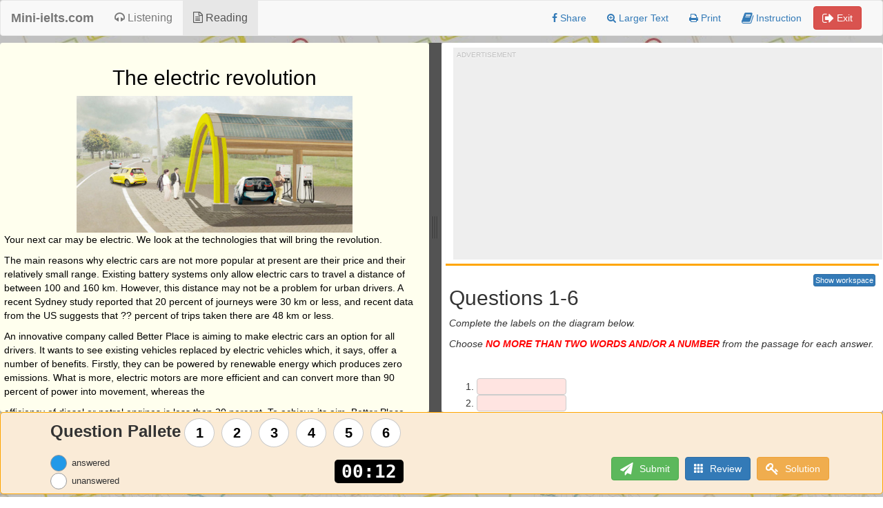

--- FILE ---
content_type: text/html; charset=utf-8
request_url: https://mini-ielts.com/806/reading/the-electric-revolution
body_size: 7799
content:
<!DOCTYPE html>
<html>
<head>
    <meta charset="utf-8" />
    <meta name="viewport" content="width=device-width, initial-scale=1.0">
    <title>The electric revolution - IELTS reading practice test</title>
    <link rel="shortcut icon" href="/favicon.ico" type="image/x-icon">
    <link rel="icon" href="/favicon.ico" type="image/x-icon">
    <meta property="fb:app_id" content="1875951689286376" />
    <meta property="og:url" content="http://mini-ielts.com/806/reading/the-electric-revolution" />
    <meta property="og:type" content="article" />
    <meta property="og:title" content="The electric revolution - IELTS reading practice test" />
    <meta property="og:description" content="The electric revolution reading practice test has 6 questions belongs to the Short Practice subject. All of the questions are Plan, map, diagram labelling form" />
    <meta property="og:image" content="http://images.mini-ielts.com/images/2017/3/The electric revolution_thumbpad.jpg" />
    <link href="/Content/css?v=Ayi0WMzQIX2m70NST0dJw2_CRm7GzPugyjWygZZRouQ1" rel="stylesheet"/>

    <link href="/Content/examcss?v=NzuOqrKAgIRi5EOeonbi6sfCNmaQQgh_sIfQPE64ka01" rel="stylesheet"/>

    <script src="/bundles/js?v=ppMEAaxn4TkJByikG5Lw8hGo6PpD0tMOTO6Tgttmjgc1"></script>

    <script src="/bundles/examjs?v=ijzPgzUFe-8viWz2pa3naGo_ORnmf9J16g1PadOoE0w1"></script>

    <script>
        function ShareFB() {
            FB.ui({
                method: 'share',
                href: 'http://mini-ielts.com/806/reading/the-electric-revolution',
                picture: 'http://images.mini-ielts.com/images/2017/3/The electric revolution_thumbpad.jpg',
                title: 'The electric revolution - IELTS reading practice test',
                description: 'The electric revolution reading practice test has 6 questions belongs to the Short Practice subject. All of the questions are Plan, map, diagram labelling form',
                caption: 'www.mini-ielts.com'

            }, function (response) { });
        }
    </script>
    <script async src="//pagead2.googlesyndication.com/pagead/js/adsbygoogle.js"></script>
    <script>
        (adsbygoogle = window.adsbygoogle || []).push({
            google_ad_client: "ca-pub-2213516170279858",
            enable_page_level_ads: true
        });
    </script>

</head>
<body style="padding-top: 0;">

<div id="fb-root"></div>
<script>
    (function(d, s, id) {
        var js, fjs = d.getElementsByTagName(s)[0];
        if (d.getElementById(id)) return;
        js = d.createElement(s);
        js.id = id;
        js.src = "//connect.facebook.net/en_GB/sdk.js#xfbml=1&version=v2.8&appId=1875951689286376";
        fjs.parentNode.insertBefore(js, fjs);
    }(document, 'script', 'facebook-jssdk'));
</script>
<nav class="navbar navbar-default">
    <div class="container">
        <div class="navbar-header">
            <button type="button" class="navbar-toggle" data-toggle="collapse" data-target=".navbar-collapse">
                <span class="icon-bar"></span>
                <span class="icon-bar"></span>
                <span class="icon-bar"></span>
            </button>
            <a class="navbar-brand" href="/">Mini-ielts.com</a>

        </div>
        <div class="navbar-collapse collapse">
            <ul class="nav navbar-nav">
                <li ><a href="/listening"><i class="fa fa-headphones" aria-hidden="true"></i> Listening</a></li>
                <li class=active><a href="/reading"><i class="fa fa-file-text-o" aria-hidden="true"></i> Reading</a></li>
            </ul>
            <form class="navbar-form navbar-right">
                <div class="form-group">
                    <a href="#" onclick="ShareFB()" class="btn"><i class="fa fa-facebook"></i>&nbsp;Share</a>
                </div>
                <div class="form-group">
                    <a href="#" class="btn" id="btnZoomText"><i class="fa fa-search-plus" aria-hidden="true"></i>&nbsp;Larger Text</a>
                </div>
                <div class="form-group">
                    <a href="/806/print/reading/the-electric-revolution" class="btn" target="_blank"><i class="fa fa-print" aria-hidden="true"></i>&nbsp;Print</a>
                </div>
                <div class="form-group">
                    <a class="btn btn-instruction" data-toggle="modal" data-target="#mdInstruction"><i class="fa fa-book fa-lg" aria-hidden="true"></i>&nbsp;Instruction</a>
                </div>
                <div class="form-group">
                    <a class="btn btn-danger" data-toggle="modal" data-target="#confirmExit"><i class="fa fa-sign-out fa-lg" aria-hidden="true"></i>&nbsp;Exit</a>
                </div>
            </form>
        </div>

    </div>
</nav>

<div>
    




<link href="/Content/readingexam?v=saCDgwzYj1wJiNhpNcWuEvip8iQy_zr5iR54KyciBzY1" rel="stylesheet"/>

<div class="test-container">
    <div class="reading-test-section panel-container">
        <div class="reading-text panel readingPassage style-5 panel-left panel-top interactive-panel">
            
<div style="height: 28px;">
    <div class="formatbar" style="border: 1px solid #AEAEAE; background-color: #f1f1f1; z-index: 10; display: none; position: relative; width: 141px; padding: 2px;">
        <a href="javascript:void(0)" title="Highlight Blue" onclick="highlightText('highlight-blue')"><img src="/Images/highlight.png" alt="Highlight" /></a>&nbsp;<a href="javascript:void(0)" title="Highlight Green" onclick="highlightText('highlight-green')"><img src="/Images/highlight2.png" alt="Highlight" /></a>&nbsp;<a href="javascript:void(0)" title="Highlight Pink" onclick="highlightText('highlight-pink')"><img src="/Images/highlight3.png" alt="Highlight" /></a>|<a href="javascript:void(0)" title="Remove Highlight" onclick="unHighlightText()"><img src="/Images/remove_format.png" alt="Remove Highlight" /></a>|<a href="javascript:void(0)" title="Dictionary" onclick="getDefinition2()"><img src="/Images/Dictionary.png" alt="Dictionary" /></a>

    </div>
</div>

            <div class="text-center">
                <h2>The electric revolution</h2>
                <img src="http://images.mini-ielts.com/images/2017/3/The electric revolution.jpg" class="img-responsive" style="max-width: 400px; margin: auto;"/>
            </div>
            <p><span style="font-weight: 400;">Your next car may be electric. We look at the technologies that will bring the revolution.</span></p>
<p><span style="font-weight: 400;">The main reasons why electric cars are not more popular at present are their price and their relatively small range. Existing battery systems only allow electric cars to travel a distance of between 100 and 160 km. However, this distance may not be a problem for urban drivers. A recent Sydney study reported that 20 percent of journeys were 30 km or less, and recent data from the US suggests that ?? percent of trips taken there are 48 km or less.</span></p>
<p><span style="font-weight: 400;">An innovative company called Better Place is aiming to make electric cars an option for all drivers. It wants to see existing vehicles replaced by electric vehicles which, it says, offer a number of benefits. Firstly, they can be powered by renewable energy which produces zero emissions. What is more, electric motors are more efficient and can convert more than 90 percent of power into movement, whereas the</span></p>
<p><span style="font-weight: 400;">efficiency of diesel or petrol engines is less than 20 percent. To achieve its aim, Better Place plans to use technology which is already available.</span></p>
<p><span style="font-weight: 400;">The plan is simple but revolutionary. It starts with the installation of a home charge point, and through this, the vehicle will be plugged into the electricity grid whenever it is in the garage, typically at night. In the morning, with a fully charged battery, the car is capable of as much as 160 km in urban motoring conditions. In addition to the home charge point, the battery can be topped up by charge points at work and at supermarkets.</span></p>
<p><span style="font-weight: 400;">The battery is linked to a control centre by smart technology inside the vehicle. Better Place can then ensure that the car is charged with electricity from renewable sources at the cheapest price. For longer trips, a navigation system directs the driver to the nearest switch station, where the depleted battery can be replaced with a charged one by a robot within a couple of minutes.</span></p>
<div class="ads text-center">
    <div class="adsTitle">Advertisement</div>
    <script async src="//pagead2.googlesyndication.com/pagead/js/adsbygoogle.js"></script>
    <!-- 336x280 -->
    <ins class="adsbygoogle"
         style="display:inline-block;width:336px;height:280px"
         data-ad-client="ca-pub-9722355699844013"
         data-ad-slot="9610764080"></ins>
    <script>
(adsbygoogle = window.adsbygoogle || []).push({});
    </script>
</div>
        </div>
        <div class="splitter">
        </div>
        <div class="splitter-horizontal">
        </div>
        <div class="exam-content panel style-6 panel-right panel-bottom">
            <div class="exam-section panel text-center">
<div class="ads ads-desktop">
    <div class="adsTitle">Advertisement</div>
    <script async src="//pagead2.googlesyndication.com/pagead/js/adsbygoogle.js"></script>
    <!-- leaderboard -->
    <ins class="adsbygoogle"
         style="display:inline-block;width:728px;height:90px"
         data-ad-client="ca-pub-9722355699844013"
         data-ad-slot="5732058082"></ins>
    <script>
(adsbygoogle = window.adsbygoogle || []).push({});
    </script>
</div>
            </div>
                <div class="exam-section">
                    <div class="workspace">
                        <a class="btn btn-xs btn-primary" role="button" data-toggle="collapse" href="#workspace1203" aria-expanded="false" aria-controls="workspace1203">
                            Show workspace
                        </a>
                    </div>
                    <div class="collapse" id="workspace1203">
                        <textarea class="workspace-text" placeholder="Your draft goes here"></textarea>
                    </div>
                    <div>
                        <h2>
                            Questions 1-6
                        </h2>

                        <p><em>Complete the labels on the diagram below.</em></p>
<p><em>Choose <span style="color: #ff0000;"><strong>NO MORE THAN TWO WORDS AND/OR A NUMBER</strong></span> from the passage for each answer.</em></p>
<p><img src="http://content.ieltsonlinetests.com/fileman/Uploads/7/ec.jpg" alt="" width="412" height="472" /></p>
<ol>
<li><b></b><input type='text' required id='q1' onkeyup='gtb(this)'  ></li>
<li><b></b><input type='text' required id='q2' onkeyup='gtb(this)'  ></li>
<li><b></b><input type='text' required id='q3' onkeyup='gtb(this)'  ></li>
<li><b></b><input type='text' required id='q4' onkeyup='gtb(this)'  ></li>
<li><b></b><input type='text' required id='q5' onkeyup='gtb(this)'  ></li>
<li><b></b><input type='text' required id='q6' onkeyup='gtb(this)'  ></li>
</ol>
<p>&nbsp;<img src="http://images.mini-ielts.com/images/complete-ielts-unit3-reading-1-2.png" alt="" width="440" height="487" /></p>
                    </div>
                </div>

            <div class="exam-section panel text-center">
                <p>
                    <h4>---End of the Test---</h4>
                </p>
                <p>Please Submit to view your score, solution and explanations.</p>
                <p>
                    <a class="btn btn-success" data-toggle="modal" data-target="#confirmSubmit"><i class="fa fa-paper-plane fa-lg" aria-hidden="true"></i>&nbsp;Submit</a>
                </p>
                <p class="text-primary">
                    <small>
                        <a href="#" id="btnReport" data-toggle="modal" data-target="#reportModal">
                            <i class="fa fa-exclamation-triangle" aria-hidden="true"></i>&nbsp;Found a mistake? Let us know!
                        </a>
                    </small>
                </p>

            </div>
            <div class="exam-section panel text-center" style="padding-top: 20px">
<div class="ads ads-desktop">
    <div class="adsTitle">Advertisement</div>
    <script async src="//pagead2.googlesyndication.com/pagead/js/adsbygoogle.js"></script>
    <!-- leaderboard -->
    <ins class="adsbygoogle"
         style="display:inline-block;width:728px;height:90px"
         data-ad-client="ca-pub-9722355699844013"
         data-ad-slot="5732058082"></ins>
    <script>
(adsbygoogle = window.adsbygoogle || []).push({});
    </script>
</div>
            </div>
        </div>
    </div>
</div>

<div class="controller-section">
    <div class="controller-inner">
        <div class="controller-upper">
            <div class="question-label">Question Pallete</div>
            <ul class="question-buttons" role="navigation" aria-label="Question navigation">
                    <li onclick="jump('q1')" id="navq1"><a aria-label="Question 1">1</a></li>
                    <li onclick="jump('q2')" id="navq2"><a aria-label="Question 2">2</a></li>
                    <li onclick="jump('q3')" id="navq3"><a aria-label="Question 3">3</a></li>
                    <li onclick="jump('q4')" id="navq4"><a aria-label="Question 4">4</a></li>
                    <li onclick="jump('q5')" id="navq5"><a aria-label="Question 5">5</a></li>
                    <li onclick="jump('q6')" id="navq6"><a aria-label="Question 6">6</a></li>
            </ul>
        </div>
        <div class="controller-lower">
            <div class="controller-button">
                <a class="btn btn-success" data-toggle="modal" data-target="#confirmSubmit"><i class="fa fa-paper-plane fa-lg" aria-hidden="true"></i>&nbsp;Submit</a>
                <a class="btn btn-primary" data-toggle="modal" data-target="#myModal"><i class="glyphicon glyphicon-th"></i>&nbsp;Review</a>
                <a class="btn btn-warning btn-solution" href="/806/view-solution/reading/the-electric-revolution"><i class="fa fa-key fa-lg" aria-hidden="true"></i>&nbsp;Solution</a>
            </div>
            <div class="legend">
                <div class="aq"></div>
                <div class="uaq"></div>
            </div>
            <div class="clock">
                <span id="stopwatch"><time>00:00</time></span>
            </div>

        </div>
    </div>
</div>
<input type="hidden" id="hdfWord" />
<input type="hidden" id="hdfDef" />


<script id="defTemplate" type="x-tmpl-mustache">
    <ul class="dict-def">
        {{#Definitions}}
        <li class="dict-name">
            {{DictName}}
        </li>
        <li class="dict-meaning">
            {{{Meaning}}}
        </li>
        {{/Definitions}}
    </ul>
</script>

</div>
<div class="modal fade" id="myModal" tabindex="-1" role="dialog" aria-labelledby="myModalLabel">
    <div class="modal-dialog modal-lg" role="document">
        <div class="modal-content">
            <div class="modal-header">
                <button type="button" class="close" data-dismiss="modal" aria-label="Close"><span aria-hidden="true">&times;</span></button>
                <h4 class="modal-title" id="myModalLabel">Review your answers</h4>
            </div>
            <div class="modal-body">
                <p>* This window is to review your answers only, you cannot change the answers in here</p>
                <div class="review-outer">
                    <form id="form1" method="get" novalidate="novalidate" action="/806/result/reading/the-electric-revolution">
                                <div class="review-container">
                                    <div class="input-group">
                                        <span class="input-group-addon" id="basic-addon1">Q01</span>
                                        <input autocomplete="off" type="text" class="form-control answers review-textboxes" name="a" aria-describedby="basic-addon0" id="txtq1" required>
                                    </div>
                                </div>
                                <div class="review-container">
                                    <div class="input-group">
                                        <span class="input-group-addon" id="basic-addon2">Q02</span>
                                        <input autocomplete="off" type="text" class="form-control answers review-textboxes" name="a" aria-describedby="basic-addon1" id="txtq2" required>
                                    </div>
                                </div>
                                <div class="review-container">
                                    <div class="input-group">
                                        <span class="input-group-addon" id="basic-addon3">Q03</span>
                                        <input autocomplete="off" type="text" class="form-control answers review-textboxes" name="a" aria-describedby="basic-addon2" id="txtq3" required>
                                    </div>
                                </div>
                                <div class="review-container">
                                    <div class="input-group">
                                        <span class="input-group-addon" id="basic-addon4">Q04</span>
                                        <input autocomplete="off" type="text" class="form-control answers review-textboxes" name="a" aria-describedby="basic-addon3" id="txtq4" required>
                                    </div>
                                </div>
                                <div class="review-container">
                                    <div class="input-group">
                                        <span class="input-group-addon" id="basic-addon5">Q05</span>
                                        <input autocomplete="off" type="text" class="form-control answers review-textboxes" name="a" aria-describedby="basic-addon4" id="txtq5" required>
                                    </div>
                                </div>
                                <div class="review-container">
                                    <div class="input-group">
                                        <span class="input-group-addon" id="basic-addon6">Q06</span>
                                        <input autocomplete="off" type="text" class="form-control answers review-textboxes" name="a" aria-describedby="basic-addon5" id="txtq6" required>
                                    </div>
                                </div>
                            <input type="hidden" name="t" value="00:00"/>
                            <input id="btnSubmitReal" type="submit" value="Submit and view Answers" class="btn btn-lg btn-success" style="display: none"/>

                    </form>
                </div>
            </div>
            <div class="modal-footer">
                <button class="btn btn-lg btn-primary" data-dismiss="modal"><span class="glyphicon glyphicon-expand pull-left"></span>&nbsp;Close</button>
            </div>
        </div>
    </div>
</div>

<div class="modal fade" id="confirmExit" tabindex="-1" role="dialog" aria-labelledby="myModalLabel">
    <div class="modal-dialog" role="document">
        <div class="modal-content">
            <div class="modal-header">
                <button type="button" class="close" data-dismiss="modal" aria-label="Close"><span aria-hidden="true">&times;</span></button>
                <h4 class="modal-title" id="myModalLabel">Are you sure want to exit?</h4>
            </div>
            <div class="modal-body text-center">
                <ul class="ul-lineheight-4">
                    <li>
                        <a class="btn btn-lg btn-danger" href="/reading"><i class="glyphicon glyphicon-log-out pull-left"></i>Exit</a>
                    </li>
                    <li>
                        <button class="btn btn-lg btn-warning btnRetake" data-toggle="tooltip" data-placement="bottom" title="Start the test from scratch, all your existing answers will be erased"><i class="glyphicon glyphicon-retweet pull-left"></i> Retake the test</button>
                    </li>
                    <li>
                        <button class="btn btn-lg btn-primary" data-dismiss="modal"><i class="glyphicon glyphicon-expand pull-left"></i> Cancel</button>
                    </li>
                </ul>
            </div>
        </div>
    </div>
</div>

<div class="modal fade" id="confirmSubmit" tabindex="-1" role="dialog" aria-labelledby="confirmSubmitLabel">
    <div class="modal-dialog" role="document">
        <div class="modal-content">
            <div class="modal-header">
                <button type="button" class="close" data-dismiss="modal" aria-label="Close"><span aria-hidden="true">&times;</span></button>
                <h4 class="modal-title" id="confirmSubmitLabel">Are you sure want to submit?</h4>
            </div>
            <div class="modal-body text-center">
                <ul class="ul-lineheight-4">
                    <li>
                        <a class="btn btn-lg btn-success btnSubmit"><i class="glyphicon glyphicon-send pull-left"></i> Submit and view Answers</a>
                    </li>
                    <li>
                        <a class="btn btn-lg btn-primary" data-dismiss="modal"><i class="glyphicon glyphicon-expand pull-left"></i> Cancel</a>
                    </li>
                </ul>
            </div>
        </div>
    </div>
</div>


    <div class="modal fade" id="reportModal" tabindex="-1" role="dialog" aria-labelledby="reportModalLabel">
        <div class="modal-dialog modal-lg" role="document">
            <div class="modal-content">
                <div class="modal-header">
                    <button type="button" class="close" data-dismiss="modal" aria-label="Close"><span aria-hidden="true">&times;</span></button>
                    <h3 class="modal-title" id="reportModalLabel">Found a mistake? Let us know!</h3>
                </div>
                <div class="modal-body">
                    <div class="block">
                        <div class="col-sm-12">
                            <p>Please descibe the mistake as details as possible along with your expected correction, leave your email so we can contact with you when needed.</p>
                            <p style="font-weight: bold">Describe what is wrong with the practice test:</p>
                            <p><textarea class="form-control" id="txtReportContent" style="width: 100%"></textarea></p>
                            <p style="font-weight: bold; color: red; display:none" class="desc-validation">Please enter description</p>
                        </div>
                        <div class="col-sm-6 col-xs-12">
                            <p style="font-weight: bold">Enter your name:</p>
                            <input type="text" id="txtName" class="form-control" style="width: 100%; background-color: white" />
                        </div>
                        <div class="col-sm-6 col-xs-12">
                            <p style="font-weight: bold">Enter your email address:</p>
                            <input type="text" id="txtEmail" class="form-control" style="width: 100%; background-color: white" />
                            <p style="font-weight: bold; color: red; display:none" class="email-validation">Please enter a valid email</p>
                        </div>
                    </div>
                </div>
                <div class="modal-footer">
                    <span class="text-success pull-left" id="spnAck" style="display:none">Thank you! We will get back to you shortly.</span>
                    <button class="btn btn-primary" id="btnSendReport">Send</button> <button class="btn btn-default" data-dismiss="modal">Close</button>
                </div>
            </div>
        </div>
    </div>

<script type="text/javascript">
    testid = 806;

    function isEmail(email) {
        var regex = /^([a-zA-Z0-9_.+-])+\@(([a-zA-Z0-9-])+\.)+([a-zA-Z0-9]{2,4})+$/;
        return regex.test(email);
    }

    $(function() {
        $('#form1').on('submit',
            function() {
                removeSavedAnswers();
            });

        $('#btnReport').click(function() {
            $('#txtName').val('');
            $('#txtEmail').val('');
            $('#txtReportContent').val('');
            $("#btnSendReport").prop("disabled", false);
            $("#btnSendReport").text("Send");
            $("#btnSendReport").show();
            $('.email-validation').hide();
            $('.desc-validation').hide();
            $('#spnAck').hide();
        });

        $("#btnSendReport").click(function() {
            var name = $('#txtName').val();
            var email = $('#txtEmail').val();
            var description = $('#txtReportContent').val();
            if (description.trim() !== "") {
                $('.desc-validation').hide();
                if (isEmail(email)) {
                    $('.email-validation').hide();
                    $(this).html('<i class="fa fa-spinner fa-pulse fa-lg fa-fw"></i>&nbsp;Sending...');
                    $(this).prop("disabled", true);
                    $.ajax({
                            method: "POST",
                            url: "/Home/SendReport",
                            data: {
                                name: name,
                                email: email,
                                description: description
                            }
                        })
                        .done(function(msg) {
                            $('#spnAck').show();
                            $("#btnSendReport").hide();
                        });
                } else {
                    $('.email-validation').show();
                    $('#txtEmail').focus();
                }
            } else {
                $('.desc-validation').show();
                $('#txtReportContent').focus();
            }
        });

        $('#btnZoomText').click(function() {
            $('.test-container').toggleClass('magnify');
            $('.exam-content').toggleClass('magnify');
        });
    });

</script>

<script>
    (function(i, s, o, g, r, a, m) {
        i['GoogleAnalyticsObject'] = r;
        i[r] = i[r] ||
            function() {
                (i[r].q = i[r].q || []).push(arguments)
            }, i[r].l = 1 * new Date();
        a = s.createElement(o),
            m = s.getElementsByTagName(o)[0];
        a.async = 1;
        a.src = g;
        m.parentNode.insertBefore(a, m)
    })(window, document, 'script', 'https://www.google-analytics.com/analytics.js', 'ga');

    ga('create', 'UA-63735582-7', 'auto');
    ga('send', 'pageview');

</script>
</body>
</html>

--- FILE ---
content_type: text/html; charset=utf-8
request_url: https://www.google.com/recaptcha/api2/aframe
body_size: 258
content:
<!DOCTYPE HTML><html><head><meta http-equiv="content-type" content="text/html; charset=UTF-8"></head><body><script nonce="jr0Av4x4Cj0ua1xeV_DYMA">/** Anti-fraud and anti-abuse applications only. See google.com/recaptcha */ try{var clients={'sodar':'https://pagead2.googlesyndication.com/pagead/sodar?'};window.addEventListener("message",function(a){try{if(a.source===window.parent){var b=JSON.parse(a.data);var c=clients[b['id']];if(c){var d=document.createElement('img');d.src=c+b['params']+'&rc='+(localStorage.getItem("rc::a")?sessionStorage.getItem("rc::b"):"");window.document.body.appendChild(d);sessionStorage.setItem("rc::e",parseInt(sessionStorage.getItem("rc::e")||0)+1);localStorage.setItem("rc::h",'1769658254885');}}}catch(b){}});window.parent.postMessage("_grecaptcha_ready", "*");}catch(b){}</script></body></html>

--- FILE ---
content_type: text/css; charset=utf-8
request_url: https://mini-ielts.com/Content/examcss?v=NzuOqrKAgIRi5EOeonbi6sfCNmaQQgh_sIfQPE64ka01
body_size: 23553
content:
body{background:url(/images/exam-background3.jpg)}input[type=text]{border:1px solid #ccc;border-radius:4px;width:130px}input[type=text]:valid{background-color:#90ee90}input[type=text]:invalid{background-color:#ffe4e1}h1,h2,h3,h4{margin-top:0}.magnify{font-size:120%}.side-col{overflow:auto;width:100%;position:fixed;bottom:0;z-index:1}.controller-section{border-top-color:#ffa500;border-top-width:4px;border-top-style:solid;background:#faebd7}.exam-section{padding:0 5px}.workspace{text-align:right;margin-top:10px}.workspace:not(:first-child){padding-top:5px}.workspace a{font-size:.8em;padding:0 2px}.workspace-text{margin-top:2px;max-width:100%!important;width:100%;border-radius:5px;background-color:#ffe}.question-buttons{float:left;margin:0;padding:0}.question-buttons li{display:inline;float:left;border:1px solid #cacaca;border-radius:50%;width:22px;text-align:center;background:#fff;margin:0 2px;font-weight:bold;cursor:pointer}.question-buttons .checked{background:#2199e8;color:#fefefe}.question-buttons .checked a{color:#fefefe}.question-buttons li:hover{background:#e6e6e6}.question-buttons a{border-radius:50%;color:#000;text-decoration:none}.question-label{float:left;display:none}.controller-upper{width:100%;overflow:auto;padding:3px}.controller-lower{width:100%;border-top:solid 1px #ccc;padding:3px}.legend{font-size:.8em;width:90px;float:left}.clock{width:auto;text-align:center;line-height:2.5em;margin:0 200px 0 100px}.controller-button{width:auto;float:right;text-align:right}.controller-button a i{display:none}#stopwatch{background-color:#000;color:#fff;font-weight:bold;padding:2px 3px;border-radius:5px;font-family:monospace}.uaq{width:16px;height:16px;border-radius:50%;background-color:#fff;border:1px solid #999}.uaq:after{content:'Unanswered';padding-left:20px;position:absolute;margin-top:-1px}.aq{width:16px;height:16px;border-radius:50%;background-color:#2199e8;border:1px solid #999;margin-bottom:2px}.aq:after{content:'Answered';padding-left:20px;position:absolute;margin-top:-1px}table td{padding:5px}select{border-radius:3px}.review-outer{overflow:auto}.review-container{display:block;float:left;max-width:200px;margin:5px}.ul-lineheight-4{list-style-type:none;line-height:4;padding:0;margin:0}.ul-lineheight-4 a,.ul-lineheight-4 button{width:130px}@media screen and (max-width:320px){.btn-solution{display:none}}@media screen and (max-width:500px){img{max-width:100%;height:auto}.btn{padding:3px 6px}}@media screen and (min-width:500px){.controller-button a i{display:initial}}@media screen and (min-width:768px){.question-buttons li{width:44px;font-size:20px;line-height:2em;text-align:center;background:#fff;margin:5px;font-weight:bold}}@media screen and (min-width:1000px){.ul-lineheight-4 a,.ul-lineheight-4 button{width:270px}.question-buttons li{display:inline;float:left;border:1px solid #cacaca;border-radius:50%}.legend{font-size:.9em}#stopwatch{padding:2px 10px;font-size:26px}.uaq{width:24px;height:24px;border-radius:50%;background-color:#fff;border:1px solid #999}.uaq:after{content:'unanswered';padding-left:30px;position:absolute;margin-top:3px}.aq{width:24px;height:24px;border-radius:50%;background-color:#2199e8;border:1px solid #999;margin-bottom:2px}.aq:after{content:'answered';padding-left:30px;position:absolute;margin-top:3px}.workspace-text{height:100px}}.ap-wrapper{width:100%;overflow:hidden;display:block;position:relative;background-size:cover;background-position:center center}.ap-wrapper>.the-bg{position:absolute;top:0;left:0;width:100%;height:100%;background-size:cover;background-position:center center}.ap-wrapper.center-ap>*[class*="audio"]{max-width:1190px;margin:0 auto;-moz-box-sizing:border-box;-webkit-box-sizing:border-box;box-sizing:border-box;padding:0 10px;margin-top:40px;margin-bottom:40px}*[class*="audioplayer"] .the-comments{display:none}*[class*="audioplayer"] .feed-embed-code{display:none}.feed-dzsap{display:none}.audioplayer .menu-description{display:none}.audioplayer.fullflashbackup{height:auto}.audioplayer.skin-default.fullflashbackup{height:auto}.audioplayer .prev-btn,.audioplayer .next-btn,.audioplayer .btn-menu-state{position:absolute;top:0;left:0;background-size:cover;background-position:center center;background-repeat:no-repeat;width:30px;height:30px;cursor:pointer;visibility:hidden}.audioplayer-tobe{opacity:0}.audioplayer-tobe.for-add{display:none}.audioplayer{position:relative;width:100%;height:auto;line-height:1;opacity:1}.audioplayer *{-moz-box-sizing:border-box;-webkit-box-sizing:border-box;box-sizing:border-box}.audioplayer .prev-btn,.audioplayer .next-btn,.audioplayer .btn-menu-state,.audioplayer .btn-embed-code{position:absolute;top:0;left:0;background-size:cover;background-position:center center;background-repeat:no-repeat;width:30px;height:30px;cursor:pointer;visibility:hidden}.audioplayer .ap-controls .the-bg{position:absolute;top:0;left:0;width:100%;height:100%;z-index:0}.audioplayer .ap-controls .scrubbar{width:100%;height:10px;cursor:pointer;position:relative}.audioplayer .ap-controls .scrubbar .scrub-bg .wave-separator{position:absolute;bottom:0;left:0;width:100%;height:1px;background:rgba(0,0,0,.1)}.audioplayer .ap-controls .scrubbar .scrub-prog{position:absolute;top:0;left:0;width:0%;height:100%;background:#ae1919}.audioplayer .meta-artist-con{position:absolute;left:28px;bottom:9px;color:#ddd;max-width:50%;overflow-x:hidden;overflow-y:visible;font-size:11px;visibility:hidden;opacity:0;line-height:1.1}.audioplayer .curr-time{color:#eee;position:absolute;padding:4px 7px;font-size:12px;top:auto;bottom:4px;line-height:1}.audioplayer .total-time{color:#ccc;position:absolute;padding:3px 7px;font-size:10px;top:auto;bottom:6px;right:auto;line-height:1}.audioplayer .sample-block-start,.audioplayer .sample-block-end{height:100%;background-color:transparent;cursor:default;position:relative}.audioplayer .sample-block-end{top:-100%}.audioplayer .controls-volume{top:auto;bottom:4px;right:50px;height:14px}.audioplayer .volumeicon{position:absolute;top:0;left:0;background:#aaa;background-position:center center;background-repeat:no-repeat;width:7px;height:7px;cursor:pointer;transition-property:background;transition-duration:.3s;transition-timing-function:ease-out;-moz-transition-property:background;-moz-transition-duration:.3s;-moz-transition-timing-function:ease-out;-webkit-transition-property:background;-webkit-transition-duration:.3s;-webkit-transition-timing-function:ease-out;-o-transition-property:background;-o-transition-duration:.3s;-o-transition-timing-function:ease-out;-ms-transition-property:background;-ms-transition-duration:.3s;-ms-transition-timing-function:ease-out}.audioplayer .volumeicon:before{position:absolute;left:-4px;bottom:-3px;background:transparent;background-position:center center;background-repeat:no-repeat;width:0;height:0;content:" ";border:solid transparent;border-color:rgba(136,183,213,0);border-right-color:#aaa;border-width:7px;margin-left:0;outline:1px solid transparent;transition-property:border;transition-duration:.3s;transition-timing-function:ease-out;-moz-transition-property:border;-moz-transition-duration:.3s;-moz-transition-timing-function:ease-out;-webkit-transition-property:border;-webkit-transition-duration:.3s;-webkit-transition-timing-function:ease-out;-o-transition-property:border;-o-transition-duration:.3s;-o-transition-timing-function:ease-out;-ms-transition-property:border;-ms-transition-duration:.3s;-ms-transition-timing-function:ease-out}.audioplayer .controls-volume:hover .volumeicon{background:#ddd}.audioplayer .controls-volume:hover .volumeicon:before{border-right-color:#ddd}.audioplayer .volume_static{position:absolute;top:2px;left:16px;width:26px;height:4px;cursor:pointer}.audioplayer .volume_static:before{height:2px;width:100%;position:absolute;background-color:#aaa;background-position:center center;background-repeat:repeat-x;content:"";top:1px}.audioplayer .volume_active{position:absolute;top:3px;left:16px;background:#ae1919;background-position:center center;background-repeat:repeat-x;width:24px;height:2px;pointer-events:none;transition-property:width;transition-duration:.1s;transition-timing-function:ease-out;-moz-transition-property:width;-moz-transition-duration:.1s;-moz-transition-timing-function:ease-out;-webkit-transition-property:width;-webkit-transition-duration:.1s;-webkit-transition-timing-function:ease-out;-o-transition-property:width;-o-transition-duration:.1s;-o-transition-timing-function:ease-out;-ms-transition-property:width;-ms-transition-duration:.1s;-ms-transition-timing-function:ease-out}.audioplayer .volume_cut{display:none}.audioplayer .controls-volume.controls-volume-vertical{line-height:1}.audioplayer .controls-volume.controls-volume-vertical .volume-holder{position:relative;background-color:#333;display:block;padding:12px 10px 7px;top:-65px;left:-4px;visibility:hidden;opacity:0;transform:scale(0);transition-property:all;transition-duration:.25s;transition-timing-function:ease-out;-moz-transition-property:all;-moz-transition-duration:.25s;-moz-transition-timing-function:ease-out;-webkit-transition-property:all;-webkit-transition-duration:.25s;-webkit-transition-timing-function:ease-out;-o-transition-property:all;-o-transition-duration:.25s;-o-transition-timing-function:ease-out;-ms-transition-property:all;-ms-transition-duration:.25s;-ms-transition-timing-function:ease-out}.audioplayer .controls-volume.controls-volume-vertical .volume-holder .volume_static,.audioplayer .controls-volume.controls-volume-vertical .volume-holder .volume_active{width:2px;height:26px;top:auto;bottom:2px}.audioplayer .controls-volume.controls-volume-vertical .volume-holder .volume_static{position:relative;bottom:2px;left:-1px;display:block;margin:0 auto}.audioplayer .controls-volume.controls-volume-vertical .volume-holder .volume_active{bottom:9px;left:9px}.audioplayer .controls-volume.controls-volume-vertical .volume-holder:before{content:"";position:absolute;left:50%;top:100%;width:0;height:0;border-left:5px solid transparent;border-right:5px solid transparent;border-top:5px solid #333;margin-left:-5px}.audioplayer .controls-volume.controls-volume-vertical .volume-holder:after{content:"";position:absolute;left:0%;top:100%;width:100%;height:10px;background-color:transparent}.audioplayer .controls-volume.controls-volume-vertical:hover .volume-holder{visibility:visible;opacity:1;transform:scale(1)}.audioplayer .ap-controls-right{float:right}.audioplayer .ap-controls-right>*{float:right}.audioplayer .ap-controls-right:after{content:"";display:block;clear:both}.audioplayer .con-controls .controls-volume{position:relative}.audioplayer.volume-dragging{-moz-user-select:none;-khtml-user-select:none;-webkit-user-select:none;-ms-user-select:none;user-select:none}.audioplayer.meta-loaded .meta-artist-con,.audioplayer.meta-loaded .prev-btn,.audioplayer.meta-loaded .next-btn,.audioplayer.structure-setuped .meta-artist-con,.audioplayer.structure-setuped .prev-btn,.audioplayer.structure-setuped .next-btn{opacity:1;visibility:visible}.audioplayer.transitioning-change-media{overflow:hidden}.audioplayer.under-400 .meta-artist-con .the-artist{text-overflow:ellipsis;width:100%;white-space:nowrap;overflow:hidden}.audioplayer.fullflashbackup .prev-btn{top:auto;background-image:url(img/skin_minion_arrowleft.png);left:auto;bottom:1px;right:30px}.audioplayer.fullflashbackup .next-btn{top:auto;background-image:url(img/skin_minion_arrowright.png);left:auto;bottom:1px;right:1px}.audioplayer:after{content:"";display:block;clear:both;visibility:hidden;line-height:0;height:0}.audioplayer.errored-out .audioplayer-inner{opacity:.5}.audioplayer.errored-out .feedback-text{position:absolute;top:50%;left:50%;transform:translate(-50%,-50%);font-size:13px;color:#222;background-color:#fff;padding:5px 10px}.audioplayer .item-tobe{position:relative}.audioplayer .ap-controls .con-controls{position:absolute}.audioplayer .ap-controls .con-playpause{position:absolute;cursor:pointer}.audioplayer .ap-controls .con-playpause .playbtn{position:absolute;top:0;left:0}.audioplayer.under-400 .controls-volume{display:none}.audioplayer.under-400 .comments-holder{display:none!important}.audioplayer.under-400 .prev-btn{display:none}.audioplayer.under-400 .next-btn{display:none}.audioplayer.dzsap-loaded .prev-btn,.audioplayer.dzsap-loaded .next-btn,.audioplayer.dzsap-loaded .btn-menu-state,.audioplayer.dzsap-loaded .btn-embed-code{visibility:visible}.audioplayer.skin-default .prev-btn,.audioplayer.skin-default .next-btn{visibility:hidden}.audioplayer{font-family:"Open Sans","Helvetica Neue","Helvetica",Arial,sans-serif}.audioplayer .audioplayer-inner{position:relative}.audioplayer .audioplayer-inner .the-media{position:absolute;top:0;left:0;opacity:0;pointer-events:none}.audioplayer .audioplayer-inner .the-thumb-con{position:relative}.audioplayer .audioplayer-inner .the-thumb{position:relative;height:120px;width:100%;background-position:center center;background-repeat:no-repeat;background-size:contain;background-color:#111}.audioplayer.dzsap-loaded .meta-artist-con{visibility:visible}.audioplayer .meta-artist{width:auto}.audioplayer .meta-artist .the-artist{font-weight:bold}.audioplayer .ap-controls{width:100%;height:40px}.audioplayer .ap-controls .con-controls{width:100%;height:30px;line-height:100%}.audioplayer .ap-controls .con-playpause{top:10px;left:9px;width:10px;height:10px}.audioplayer .ap-controls .con-playpause .playbtn{background-position:center center;background-repeat:no-repeat;width:0;height:0;content:" ";border:solid transparent;border-color:rgba(136,183,213,0);border-left-color:#aaa;border-width:5px;border-left-width:10px}.audioplayer .ap-controls .con-playpause .pausebtn{position:absolute;top:0;left:0;height:11px;width:11px}.audioplayer .ap-controls .con-playpause .pausebtn .pause-icon{width:100%;height:100%;position:absolute;top:0;left:0}.audioplayer .ap-controls .con-playpause .pausebtn .pause-part-1,.audioplayer .ap-controls .con-playpause .pausebtn .pause-part-2{position:absolute;left:0;top:0;width:4px;height:100%;background:#aaa;transition-property:all;transition-duration:.3s;transition-timing-function:ease-out;-moz-transition-property:all;-moz-transition-duration:.3s;-moz-transition-timing-function:ease-out;-webkit-transition-property:all;-webkit-transition-duration:.3s;-webkit-transition-timing-function:ease-out;-o-transition-property:all;-o-transition-duration:.3s;-o-transition-timing-function:ease-out;-ms-transition-property:all;-ms-transition-duration:.3s;-ms-transition-timing-function:ease-out}.audioplayer .ap-controls .con-playpause .pausebtn .pause-part-2{left:auto;right:0}.audioplayer .ap-controls .the-bg{background-color:#111}.audioplayer .ap-controls .scrubbar .scrub-bg{position:absolute;top:0;left:0;width:100%;height:100%;background:#aaa}.audioplayer .ap-controls .scrubbar .scrubBox-hover{position:absolute;top:0;left:0;width:1px;visibility:hidden;opacity:0;pointer-events:none;height:100%;background:#ae1919;transition-property:opacity,visibility;transition-duration:.3s;transition-timing-function:ease-out;-moz-transition-property:opacity,visibility;-moz-transition-duration:.3s;-moz-transition-timing-function:ease-out;-webkit-transition-property:opacity,visibility;-webkit-transition-duration:.3s;-webkit-transition-timing-function:ease-out;-o-transition-property:opacity,visibility;-o-transition-duration:.3s;-o-transition-timing-function:ease-out;-ms-transition-property:opacity,visibility;-ms-transition-duration:.3s;-ms-transition-timing-function:ease-out}.audioplayer.dzsap-loaded .ap-controls .scrubbar:hover .scrubBox-hover{visibility:visible;opacity:1}.audioplayer.skin-default .con-controls{height:auto;padding-bottom:9px}.audioplayer.skin-default .con-controls>*{position:relative;display:inline-block;margin-right:5px;color:#fff}.audioplayer.skin-default .con-controls>.the-bg{position:absolute;display:block}.audioplayer.skin-default .ap-controls-right>*{display:block}.audioplayer.skin-default .con-controls{line-height:1;padding-top:7px}.audioplayer.skin-default .con-controls .con-playpause{display:inline-block;position:relative;top:0;left:0;vertical-align:middle;margin-left:15px}.audioplayer.skin-default .con-controls .curr-time{display:inline-block;position:relative;left:0;top:1px;bottom:auto;vertical-align:middle;margin-left:12px;padding:0}.audioplayer.skin-default .con-controls .total-time{display:inline-block;position:relative;left:0;top:0;bottom:auto;vertical-align:middle;padding:0;margin-left:5px;margin-right:15px}.audioplayer.skin-default .con-controls .controls-volume{right:0;margin-right:10px;width:45px;top:5px;bottom:auto}.audioplayer.skin-default .meta-artist-con{left:0;display:inline-block;text-overflow:ellipsis;vertical-align:top;bottom:auto;top:2px;white-space:nowrap;overflow:hidden}.hidden{display:none}.audioplayer.skin-wave .ap-controls{height:auto;overflow:hidden;width:auto;position:relative}.audioplayer.skin-wave .ap-controls .con-controls{position:relative;margin-top:10px;height:45px}.audioplayer.skin-wave .ap-controls .scrubbar{width:100%;height:75px;cursor:pointer;position:relative;opacity:0;transition-property:opacity;transition-duration:.3s;transition-timing-function:ease-out;-moz-transition-property:opacity;-moz-transition-duration:.3s;-moz-transition-timing-function:ease-out;-webkit-transition-property:opacity;-webkit-transition-duration:.3s;-webkit-transition-timing-function:ease-out;-o-transition-property:opacity;-o-transition-duration:.3s;-o-transition-timing-function:ease-out;-ms-transition-property:opacity;-ms-transition-duration:.3s;-ms-transition-timing-function:ease-out}.audioplayer.skin-wave .ap-controls .scrubbar .scrub-bg{position:absolute;top:0%;left:0;width:100%;height:50px;background-repeat:no-repeat;background-position:center center;background-size:cover;background-color:transparent}.audioplayer.skin-wave .ap-controls .scrubbar .scrub-bg canvas.scrub-bg-img{width:100%!important}.audioplayer.skin-wave .ap-controls .scrubbar .scrub-prog{position:absolute;top:0;left:0;width:0;height:50px;overflow:hidden;background-color:transparent;direction:ltr}.audioplayer.skin-wave .ap-controls .scrubbar .scrub-bg-reflect{position:absolute;top:50px;left:0;width:100%;height:15px;background-repeat:no-repeat;background-position:center center;background-size:cover;background-color:transparent;opacity:.5;-webkit-transform:scaleY(-1);transform:scaleY(-1)}.audioplayer.skin-wave .ap-controls .scrubbar .scrub-bg-reflect img.scrub-bg-img-reflect{height:100%;width:100%;max-width:none;position:relative;display:block}.audioplayer.skin-wave .ap-controls .scrubbar .scrub-prog-reflect{position:absolute;top:50px;left:0;width:0;height:15px;overflow:hidden;background-color:transparent;direction:ltr}.audioplayer.skin-wave .ap-controls .scrubbar .scrub-prog-reflect img.scrub-prog-img-reflect,.audioplayer.skin-wave .ap-controls .scrubbar .scrub-prog-reflect .scrub-prog-canvas-reflect{height:100%;width:100%;max-width:none;opacity:.5;-webkit-transform:scaleY(-1);transform:scaleY(-1);display:block}.audioplayer.skin-wave .ap-controls .con-playpause{display:inline-block;position:relative;left:0;vertical-align:middle;top:0;width:45px;height:45px;-webkit-tap-highlight-color:transparent;margin-right:15px}.audioplayer.skin-wave .ap-controls .con-playpause .playbtn{background-position:center center;background-repeat:no-repeat;width:100%;height:100%;border:solid transparent;border-color:rgba(136,183,213,0);border-left-color:transparent;border-width:0;border-left-width:0;position:relative;background-color:#ea8c52;border-radius:50%}.audioplayer.skin-wave .ap-controls .con-playpause .playbtn:before{transform:scale(1);transition-property:transform;transition-duration:.3s;transition-timing-function:ease-out;-moz-transition-property:transform;-moz-transition-duration:.3s;-moz-transition-timing-function:ease-out;-webkit-transition-property:transform;-webkit-transition-duration:.3s;-webkit-transition-timing-function:ease-out;-o-transition-property:transform;-o-transition-duration:.3s;-o-transition-timing-function:ease-out;-ms-transition-property:transform;-ms-transition-duration:.3s;-ms-transition-timing-function:ease-out}.audioplayer.skin-wave .ap-controls .con-playpause .playbtn:hover:before{transform:scale(.9)}.audioplayer.skin-wave .ap-controls .con-playpause .playbtn:before{position:absolute;top:50%;left:50%;margin-top:-10px;margin-left:-5px;content:" ";width:0;height:0;border-top:10px solid transparent;border-bottom:10px solid transparent;border-left:15px solid #eee}.audioplayer.skin-wave .ap-controls .con-playpause .pausebtn{background-position:center center;background-repeat:no-repeat;width:100%;height:100%;background-image:none;background-color:#ea8c52;border-radius:50%}.audioplayer.skin-wave .ap-controls .con-playpause .pausebtn:before,.audioplayer.skin-wave .ap-controls .con-playpause .pausebtn:after{position:absolute;top:50%;left:50%;margin-top:-9px;margin-left:-6px;content:" ";width:4px;height:18px;background-color:#eee;transform:scale(1);transition-property:transform;transition-duration:.3s;transition-timing-function:ease-out;-moz-transition-property:transform;-moz-transition-duration:.3s;-moz-transition-timing-function:ease-out;-webkit-transition-property:transform;-webkit-transition-duration:.3s;-webkit-transition-timing-function:ease-out;-o-transition-property:transform;-o-transition-duration:.3s;-o-transition-timing-function:ease-out;-ms-transition-property:transform;-ms-transition-duration:.3s;-ms-transition-timing-function:ease-out}.audioplayer.skin-wave .ap-controls .con-playpause .pausebtn:after{margin-left:2px}.audioplayer.skin-wave .ap-controls .con-playpause .pausebtn:hover:before,.audioplayer.skin-wave .ap-controls .con-playpause .pausebtn:hover:after{transform:scale(.8)}.audioplayer.skin-wave .btn-zoomsounds{position:relative}.audioplayer.skin-wave .volume_active{background-color:#db4343}.audioplayer.skin-wave .meta-artist-con{overflow-y:hidden;white-space:nowrap;display:inline-block;vertical-align:middle;position:relative;left:0;bottom:auto;width:auto;margin-right:15px}.audioplayer.skin-wave .meta-artist{font-size:0}.audioplayer.skin-wave .meta-artist .the-artist{margin-bottom:0;color:#db4343;width:100%;overflow:hidden;position:relative;display:block;text-overflow:ellipsis;font-size:11px}.audioplayer.skin-wave .meta-artist .the-artist:after{content:"";display:block;clear:both;height:0}.audioplayer.skin-wave .meta-artist .the-name{margin-top:5px;display:inline-block;width:auto;font-size:16px;color:#555}.audioplayer.skin-wave .meta-artist .the-name>a{color:#555}.audioplayer.skin-wave .ap-controls:after{content:"";display:block;clear:both}.audioplayer.skin-wave .btn-menu-state{position:relative;float:right;top:auto;left:auto;width:23px;height:23px;background-color:#ea8c52;border-radius:50%}.audioplayer.skin-wave .btn-menu-state>svg{position:absolute;top:48%;left:50%;transform:translate(-50%,-50%);-webkit-transform:translate(-50%,-50%)}.audioplayer.skin-wave .btn-menu-state>svg path{fill:#fff}.audioplayer.skin-wave .btn-embed-code{width:23px;height:23px;position:relative;background-color:#ea8c52;border-radius:50%}.audioplayer.skin-wave .btn-embed-code>svg{position:absolute;top:50%;left:50%;transform:translate(-50%,-50%)}.audioplayer.skin-wave .btn-embed-code>svg path{fill:#fff}.audioplayer.skin-wave .orange-button{width:23px;height:23px;position:relative;background-color:#ea8c52;border-radius:50%;position:relative;margin-left:10px}.audioplayer.skin-wave .orange-button>i{position:absolute;top:50%;left:50%;transform:translate(-50%,-50%);-webkit-transform:translate(-50%,-50%);color:#fff;font-size:11px}.audioplayer.skin-wave .curr-time,.audioplayer.skin-wave .total-time{padding:4px 7px;font-size:10px;opacity:0;visibility:hidden}.audioplayer.skin-wave .curr-time,.audioplayer.skin-wave .total-time{top:38px}.audioplayer.skin-wave .curr-time{background:rgba(0,0,0,.7);color:#eee;position:absolute;bottom:auto}.audioplayer.skin-wave .pausebtn .pause-icon{display:none}.audioplayer.skin-wave .pausebtn:after,.audioplayer.skin-wave .pausebtn:before{opacity:0;visibility:hidden;transition-property:opacity,visibility;transition-duration:.3s;transition-timing-function:linear;-moz-transition-property:opacity,visibility;-moz-transition-duration:.3s;-moz-transition-timing-function:linear;-webkit-transition-property:opacity,visibility;-webkit-transition-duration:.3s;-webkit-transition-timing-function:linear;-o-transition-property:opacity,visibility;-o-transition-duration:.3s;-o-transition-timing-function:linear;-ms-transition-property:opacity,visibility;-ms-transition-duration:.3s;-ms-transition-timing-function:linear}.audioplayer.skin-wave .loading-svg{position:absolute;top:50%;left:50%;transform:translate(-50%,-50%);-webkit-transform:translate(-50%,-50%);display:block;opacity:1;visibility:visible;transition-property:opacity,visibility;transition-duration:.3s;transition-timing-function:linear;-moz-transition-property:opacity,visibility;-moz-transition-duration:.3s;-moz-transition-timing-function:linear;-webkit-transition-property:opacity,visibility;-webkit-transition-duration:.3s;-webkit-transition-timing-function:linear;-o-transition-property:opacity,visibility;-o-transition-duration:.3s;-o-transition-timing-function:linear;-ms-transition-property:opacity,visibility;-ms-transition-duration:.3s;-ms-transition-timing-function:linear}.audioplayer.skin-wave.meta-loaded .pausebtn:after,.audioplayer.skin-wave.meta-loaded .pausebtn:before{opacity:1;visibility:visible}.audioplayer.skin-wave.meta-loaded .loading-svg{opacity:0;visibility:hidden}.audioplayer.skin-wave .total-time{background:rgba(255,255,255,.7);color:rgba(0,0,0,.5);position:absolute;bottom:auto;left:auto;right:0;opacity:0;transition-property:opacity;transition-duration:.3s;transition-timing-function:linear;-moz-transition-property:opacity;-moz-transition-duration:.3s;-moz-transition-timing-function:linear;-webkit-transition-property:opacity;-webkit-transition-duration:.3s;-webkit-transition-timing-function:linear;-o-transition-property:opacity;-o-transition-duration:.3s;-o-transition-timing-function:linear;-ms-transition-property:opacity;-ms-transition-duration:.3s;-ms-transition-timing-function:linear}.audioplayer.skin-wave .con-controls>*{vertical-align:middle}.audioplayer.skin-wave .con-controls:after{display:block;content:"";clear:both}.audioplayer.skin-wave .curr-time.static{right:40px;top:0;bottom:auto}.audioplayer.skin-wave .total-time.static{right:0;top:0;bottom:auto}.audioplayer.skin-wave .prev-btn,.audioplayer.skin-wave .next-btn{vertical-align:middle;top:0;left:0;width:28px;height:28px;position:relative;display:inline-block;margin-right:5px;background-color:#ea8c52;border-radius:50%}.audioplayer.skin-wave .prev-btn>svg,.audioplayer.skin-wave .next-btn>svg{position:absolute;top:50%;left:50%;transform:translate(-50%,-50%)}.audioplayer.skin-wave .prev-btn>svg path,.audioplayer.skin-wave .next-btn>svg path{fill:#fff}.audioplayer.skin-wave .next-btn{margin-right:15px}.audioplayer.skin-wave .next-btn>svg{margin-left:2px}.audioplayer.skin-wave .next-btn path{fill:#444}.audioplayer.skin-wave .audioplayer-inner .the-thumb-con{position:absolute;width:130px;height:130px;margin-right:20px}.audioplayer.skin-wave .audioplayer-inner .the-thumb-con~.ap-controls{padding-left:150px;overflow:visible}.audioplayer.skin-wave .comments-holder{display:block;position:absolute;height:14px;top:51px;visibility:hidden;cursor:pointer;opacity:0;visibility:hidden;transition-property:opacity,visibility;transition-duration:.1s;transition-timing-function:ease-out;-moz-transition-property:opacity,visibility;-moz-transition-duration:.1s;-moz-transition-timing-function:ease-out;-webkit-transition-property:opacity,visibility;-webkit-transition-duration:.1s;-webkit-transition-timing-function:ease-out;-o-transition-property:opacity,visibility;-o-transition-duration:.1s;-o-transition-timing-function:ease-out;-ms-transition-property:opacity,visibility;-ms-transition-duration:.1s;-ms-transition-timing-function:ease-out}.audioplayer.skin-wave .comments-holder .the-bg{display:block;position:absolute;width:100%;height:100%;top:0;left:0}.audioplayer.skin-wave .comments-holder .dzstooltip-con{position:absolute;top:0}.audioplayer.skin-wave .comments-holder .the-avatar{width:14px;height:14px;background-color:#111;background-position:center center;background-size:contain}.audioplayer.skin-wave .comments-holder .the-comment-author{color:#53c3e2}.audioplayer.skin-wave .comments-holder .placeholder .the-avatar{box-shadow:0 0 3px 0 white}.audioplayer.skin-wave .comments-holder.active{visibility:visible}.audioplayer.skin-wave .controls-volume{display:none;right:0;width:41px;bottom:0}.audioplayer.skin-wave .controls-volume,.audioplayer.skin-wave .btn-menu-state,.audioplayer.skin-wave .btn-embed-code-con{margin-left:10px;top:10px}.audioplayer.skin-wave .controls-volume{margin-left:15px;top:16px}.audioplayer.skin-wave .comments-writer{padding-top:10px;max-width:500px;margin:0 auto}.audioplayer.skin-wave .comments-writer .comments-writer-inner{background:rgba(0,0,0,.4);-moz-box-sizing:border-box;-webkit-box-sizing:border-box;box-sizing:border-box;padding:5px 15px;position:relative}.audioplayer.skin-wave .comments-writer .comments-writer-inner:before{content:"";position:absolute;left:50%;bottom:100%;margin-left:-5px;opacity:0;width:0;height:0;border-left:5px solid transparent;border-right:5px solid transparent;border-bottom:5px solid rgba(0,0,0,.4);transition-property:opacity;transition-duration:.3s;transition-timing-function:linear;-moz-transition-property:opacity;-moz-transition-duration:.3s;-moz-transition-timing-function:linear;-webkit-transition-property:opacity;-webkit-transition-duration:.3s;-webkit-transition-timing-function:linear;-o-transition-property:opacity;-o-transition-duration:.3s;-o-transition-timing-function:linear;-ms-transition-property:opacity;-ms-transition-duration:.3s;-ms-transition-timing-function:linear}.audioplayer.skin-wave .comments-writer input[type=text],.audioplayer.skin-wave .comments-writer textarea{border:1px solid rgba(255,255,255,.3);background-color:rgba(255,255,255,.7);border-radius:0;color:#777;display:inline-block;font-size:13px;line-height:18px;margin-top:9px;margin-bottom:9px;padding:5px 8px;width:100%;resize:none;transition-property:all;transition-duration:.3s;transition-timing-function:linear;-moz-transition-property:all;-moz-transition-duration:.3s;-moz-transition-timing-function:linear;-webkit-transition-property:all;-webkit-transition-duration:.3s;-webkit-transition-timing-function:linear;-o-transition-property:all;-o-transition-duration:.3s;-o-transition-timing-function:linear;-ms-transition-property:all;-ms-transition-duration:.3s;-ms-transition-timing-function:linear;-moz-box-sizing:border-box;-webkit-box-sizing:border-box;box-sizing:border-box}.audioplayer.skin-wave .comments-writer input[type=text]:focus,.audioplayer.skin-wave .comments-writer textarea:focus{border-color:rgba(219,67,67,.1);box-shadow:0 1px 1px rgba(0,0,0,.01) inset,0 0 8px rgba(219,67,67,.1) inset;outline:0 none}.audioplayer.skin-wave .comments-writer .audioplayer.skin-wave .comments-writer textarea::-webkit-input-placeholder{color:#777!important;opacity:1}.audioplayer.skin-wave .comments-writer .audioplayer.skin-wave .comments-writer textarea::placeholder{color:#777!important;opacity:1}.audioplayer.skin-wave .comments-writer .audioplayer.skin-wave .comments-writer .comment-input:-webkit-input-placeholder{color:#777!important;opacity:1}.audioplayer.skin-wave .comments-writer .audioplayer.skin-wave .comments-writer ::-webkit-input-placeholder{color:#777!important;opacity:1}.audioplayer.skin-wave .comments-writer .audioplayer.skin-wave .comments-writer textarea::placeholder{color:#777!important;opacity:1}.audioplayer.skin-wave .comments-writer .float-right{position:relative}.audioplayer.skin-wave .comments-writer .dzs-button{border:1px solid rgba(255,255,255,.3);text-transform:uppercase;padding:8px 15px;text-shadow:0 1px 0 rgba(0,0,0,.05);background-color:rgba(255,255,255,.7);margin-top:9px;margin-bottom:9px;margin-left:9px;font-size:11px;font-weight:bold;color:#777;transition-property:background,color;transition-duration:.3s;transition-timing-function:linear;-moz-transition-property:background,color;-moz-transition-duration:.3s;-moz-transition-timing-function:linear;-webkit-transition-property:background,color;-webkit-transition-duration:.3s;-webkit-transition-timing-function:linear;-o-transition-property:background,color;-o-transition-duration:.3s;-o-transition-timing-function:linear;-ms-transition-property:background,color;-ms-transition-duration:.3s;-ms-transition-timing-function:linear}.audioplayer.skin-wave .comments-writer .dzs-button:hover{background-color:rgba(255,255,255,.5)}.audioplayer.skin-wave .audioplayer-inner .the-thumb{position:relative;height:100%;width:100%;background-position:center center;background-repeat:no-repeat;background-size:cover;background-color:#111;-moz-box-sizing:border-box;-webkit-box-sizing:border-box;box-sizing:border-box;border-radius:5px}.audioplayer.skin-wave .ap-controls .scrubbar .scrub-bg .scrub-bg-img{height:100%;width:100%;max-width:none;position:relative;transition-property:visibility,opacity,transform;transition-duration:.3s;transition-timing-function:ease-out;-moz-transition-property:visibility,opacity,transform;-moz-transition-duration:.3s;-moz-transition-timing-function:ease-out;-webkit-transition-property:visibility,opacity,transform;-webkit-transition-duration:.3s;-webkit-transition-timing-function:ease-out;-o-transition-property:visibility,opacity,transform;-o-transition-duration:.3s;-o-transition-timing-function:ease-out;-ms-transition-property:visibility,opacity,transform;-ms-transition-duration:.3s;-ms-transition-timing-function:ease-out}.audioplayer.skin-wave .ap-controls .scrubbar .scrub-bg-img.transitioning-in,.audioplayer.skin-wave .ap-controls .scrubbar .scrub-prog-img.transitioning-in{position:absolute;top:0;left:0;opacity:0}.audioplayer.skin-wave.fast-animate-scrubbar .ap-controls .scrubbar{transition-property:opacity;transition-duration:.1s;transition-timing-function:ease-out;-moz-transition-property:opacity;-moz-transition-duration:.1s;-moz-transition-timing-function:ease-out;-webkit-transition-property:opacity;-webkit-transition-duration:.1s;-webkit-transition-timing-function:ease-out;-o-transition-property:opacity;-o-transition-duration:.1s;-o-transition-timing-function:ease-out;-ms-transition-property:opacity;-ms-transition-duration:.1s;-ms-transition-timing-function:ease-out}.audioplayer.skin-wave .comments-writer{height:0;overflow:hidden;position:relative;margin-left:0;margin-right:0;transition-property:height;transition-duration:.3s;transition-timing-function:linear;-moz-transition-property:height;-moz-transition-duration:.3s;-moz-transition-timing-function:linear;-webkit-transition-property:height;-webkit-transition-duration:.3s;-webkit-transition-timing-function:linear;-o-transition-property:height;-o-transition-duration:.3s;-o-transition-timing-function:linear;-ms-transition-property:height;-ms-transition-duration:.3s;-ms-transition-timing-function:linear}.audioplayer.skin-wave .comments-writer.active .comments-writer-inner:before{opacity:1}.audioplayer.skin-wave .volume_static:before{background:#4f4949}.audioplayer.skin-wave.scrubbar-loaded .ap-controls .scrubbar{opacity:1}.audioplayer.skin-wave.scrubbar-loaded .comments-holder{opacity:1;visibility:visible}.audioplayer.skin-wave.scrubbar-loaded .curr-time,.audioplayer.skin-wave.scrubbar-loaded .total-time{opacity:1;visibility:visible}.audioplayer.skin-wave.alternate-responsive-layout.under-400.skin-wave-mode-normal .audioplayer-inner .the-thumb{width:100%}.audioplayer.skin-wave.alternate-responsive-layout.under-400.skin-wave-mode-normal .audioplayer-inner .the-thumb-con{position:relative;float:none;margin:0 auto;text-align:center}.audioplayer.skin-wave.alternate-responsive-layout.under-400.skin-wave-mode-normal .audioplayer-inner .ap-controls{width:100%;padding-left:0}.audioplayer.skin-wave:not(.skin-wave-mode-small) .comments-writer{position:absolute;left:50%;top:80px}.audioplayer.skin-wave:not(.skin-wave-mode-small) .con-controls,.audioplayer.skin-wave:not(.skin-wave-mode-small) .prev-btn,.audioplayer.skin-wave:not(.skin-wave-mode-small) .next-btn{transition-property:margin;transition-duration:.3s;transition-timing-function:ease-out;-moz-transition-property:margin;-moz-transition-duration:.3s;-moz-transition-timing-function:ease-out;-webkit-transition-property:margin;-webkit-transition-duration:.3s;-webkit-transition-timing-function:ease-out;-o-transition-property:margin;-o-transition-duration:.3s;-o-transition-timing-function:ease-out;-ms-transition-property:margin;-ms-transition-duration:.3s;-ms-transition-timing-function:ease-out}.audioplayer.skin-wave.comments-writer-active:not(.skin-wave-mode-small) .con-controls{margin-top:160px}.audioplayer.skin-wave.comments-writer-active:not(.skin-wave-mode-small) .prev-btn,.audioplayer.skin-wave.comments-writer-active:not(.skin-wave-mode-small) .next-btn{margin-top:150px}.audioplayer.skin-wave.meta-loaded .total-time{opacity:1}.audioplayer.skin-wave.under-720 .btn-embed-code{display:none}.audioplayer.skin-wave.under-720 .meta-artist-con .the-artist{display:block;width:auto;overflow:hidden;text-overflow:ellipsis;white-space:nowrap;position:relative;top:1px}.audioplayer.skin-wave.under-720 .meta-artist-con .the-name{margin-top:1px;display:block;width:auto;overflow:hidden;text-overflow:ellipsis;white-space:nowrap}.audioplayer.skin-wave.skin-wave-mode-normal.under-720 .audioplayer-inner .the-thumb-con{position:absolute;float:none}.audioplayer.skin-wave.skin-wave-mode-normal.under-720 .audioplayer-inner .meta-artist-con{max-width:calc(100% - 110px)}.audioplayer.skin-wave.skin-wave-mode-normal.under-720 .audioplayer-inner .ap-controls{overflow:visible}.audioplayer.has-thumb.skin-wave.skin-wave-mode-normal.under-720 .audioplayer-inner .ap-controls{padding-left:150px;overflow:visible}html[dir=rtl] .audioplayer.skin-wave.skin-wave-mode-normal.under-720 .audioplayer-inner .the-thumb-con{left:0}.audioplayer.skin-wave.skin-wave-mode-normal.under-500 .audioplayer-inner .prev-btn,.audioplayer.skin-wave.skin-wave-mode-normal.under-500 .audioplayer-inner .next-btn{position:absolute;left:-60px}.audioplayer.skin-wave.skin-wave-mode-normal.under-500 .audioplayer-inner .next-btn{left:-30px}.audioplayer.skin-wave.skin-wave-mode-normal.under-400.has-thumb .audioplayer-inner .ap-controls{padding-left:60px}.audioplayer.skin-wave.under-400 .audioplayer-inner .the-thumb-con{width:50px;height:50px;top:11px}.audioplayer.skin-wave.under-400 .audioplayer-inner .the-thumb{width:100%}.audioplayer.skin-wave.under-400.alternate-layout .audioplayer-inner .the-thumb-con{top:0}.audioplayer.skin-wave.fullflashbackup .prev-btn{top:155px;left:270px}.audioplayer.skin-wave.fullflashbackup .next-btn{top:155px;left:270px}.audioplayer.skin-wave.alternate-layout .the-thumb-con{width:100px;height:100px}.audioplayer.skin-wave.alternate-layout .audioplayer-inner .ap-controls{padding-left:120px}.audioplayer.skin-wave.alternate-layout .ap-controls .ap-controls{padding-left:110px}.audioplayer.skin-wave.alternate-layout .ap-controls .con-controls{position:relative;margin-bottom:-2px;margin-top:5px;white-space:nowrap}.audioplayer.skin-wave.alternate-layout .ap-controls .con-playpause{position:relative;float:left}.audioplayer.skin-wave.alternate-layout .ap-controls .meta-artist-con{position:relative;overflow:hidden;left:0;top:5px;max-width:none;text-align:left}.audioplayer.skin-wave.alternate-layout .ap-controls .meta-artist-con .the-artist{margin-top:0}.audioplayer.skin-wave.alternate-layout .ap-controls .meta-artist-con .the-name{display:block;margin-bottom:0;margin-top:5px}.audioplayer.skin-wave.alternate-layout .ap-controls .scrubbar{height:60px}.audioplayer.skin-wave.alternate-layout .ap-controls .controls-volume{float:right;position:relative;left:0;top:15px;bottom:auto}.audioplayer.skin-wave.alternate-layout .ap-controls .scrubbar .scrub-bg,.audioplayer.skin-wave.alternate-layout .ap-controls .scrubbar .scrub-prog{height:70px}.audioplayer.skin-wave.alternate-layout .ap-controls .scrubbar .scrub-bg{position:relative}.audioplayer.skin-wave.alternate-layout .ap-controls .scrubbar .scrub-bg-reflect{position:relative;top:0}.audioplayer.skin-wave.alternate-layout .ap-controls .scrubbar .scrub-prog-reflect{top:70px}.audioplayer.skin-wave.alternate-layout .ap-controls .curr-time,.audioplayer.skin-wave.alternate-layout .ap-controls .total-time{top:55px}.audioplayer.skin-wave.alternate-layout .comments-holder{top:120px}.audioplayer.skin-wave.alternate-layout .comments-writer{position:relative;left:50%;top:0;margin:0}.audioplayer.skin-wave.alternate-layout .btn-embed-code-con{bottom:auto;top:10px}.audioplayer.skin-wave.button-aspect-noir .svg-icon path{fill:#444}.audioplayer.skin-wave.button-aspect-noir .con-playpause{width:40px;height:40px;border-radius:50%}.audioplayer.skin-wave.button-aspect-noir .con-playpause .playbtn,.audioplayer.skin-wave.button-aspect-noir .con-playpause .pausebtn{background-color:transparent;border:0}.audioplayer.skin-wave.button-aspect-noir .con-playpause .playbtn .the-icon-bg,.audioplayer.skin-wave.button-aspect-noir .con-playpause .pausebtn .the-icon-bg{position:absolute;top:0;left:0;width:100%;height:100%;border:1px solid #444;border-radius:50%;transform:translate3d(0%,0%,0) scale(1);transition-property:transform;transition-duration:.3s;transition-timing-function:ease-out;-moz-transition-property:transform;-moz-transition-duration:.3s;-moz-transition-timing-function:ease-out;-webkit-transition-property:transform;-webkit-transition-duration:.3s;-webkit-transition-timing-function:ease-out;-o-transition-property:transform;-o-transition-duration:.3s;-o-transition-timing-function:ease-out;-ms-transition-property:transform;-ms-transition-duration:.3s;-ms-transition-timing-function:ease-out}.audioplayer.skin-wave.button-aspect-noir .con-playpause .playbtn svg.svg-icon,.audioplayer.skin-wave.button-aspect-noir .con-playpause .pausebtn svg.svg-icon{position:absolute;top:50%;left:50%;transform:translate3d(-50%,-50%,0) scale(1);transition-property:transform;transition-duration:.3s;transition-timing-function:ease-out;-moz-transition-property:transform;-moz-transition-duration:.3s;-moz-transition-timing-function:ease-out;-webkit-transition-property:transform;-webkit-transition-duration:.3s;-webkit-transition-timing-function:ease-out;-o-transition-property:transform;-o-transition-duration:.3s;-o-transition-timing-function:ease-out;-ms-transition-property:transform;-ms-transition-duration:.3s;-ms-transition-timing-function:ease-out;margin-left:2px}.audioplayer.skin-wave.button-aspect-noir .con-playpause .playbtn:before,.audioplayer.skin-wave.button-aspect-noir .con-playpause .pausebtn:before{display:none}.audioplayer.skin-wave.button-aspect-noir .con-playpause:hover .the-icon-bg{transform:translate3d(0%,0%,0) scale(.9)}.audioplayer.skin-wave.button-aspect-noir .con-playpause:hover svg.svg-icon{transform:translate3d(-50%,-50%,0) scale(1.1)}.audioplayer.skin-wave.button-aspect-noir .con-playpause .pausebtn .pause-icon{display:block!important}.audioplayer.skin-wave.button-aspect-noir .con-playpause .pausebtn .pause-icon .pause-part-1,.audioplayer.skin-wave.button-aspect-noir .con-playpause .pausebtn .pause-icon .pause-part-2{display:none}.audioplayer.skin-wave.button-aspect-noir .con-playpause .pausebtn .pause-icon .svg-icon{margin-left:0}.audioplayer.skin-wave.button-aspect-noir .con-playpause .pausebtn:after{display:none}.audioplayer.skin-wave.button-aspect-noir .next-btn,.audioplayer.skin-wave.button-aspect-noir .prev-btn{background-color:transparent}.audioplayer.skin-wave.button-aspect-noir .next-btn .the-icon-bg,.audioplayer.skin-wave.button-aspect-noir .prev-btn .the-icon-bg{position:absolute;top:0;left:0;width:100%;height:100%;border:1px solid #444;border-radius:50%;transform:translate3d(0%,0%,0) scale(1);transform:translate3d(0%,0%,0) scale(1);transition-property:transform;transition-duration:.3s;transition-timing-function:ease-out;-moz-transition-property:transform;-moz-transition-duration:.3s;-moz-transition-timing-function:ease-out;-webkit-transition-property:transform;-webkit-transition-duration:.3s;-webkit-transition-timing-function:ease-out;-o-transition-property:transform;-o-transition-duration:.3s;-o-transition-timing-function:ease-out;-ms-transition-property:transform;-ms-transition-duration:.3s;-ms-transition-timing-function:ease-out}.audioplayer.skin-wave.button-aspect-noir .next-btn .svg-icon,.audioplayer.skin-wave.button-aspect-noir .prev-btn .svg-icon{transform:translate3d(-50%,-50%,0) scale(1);transition-property:transform;transition-duration:.3s;transition-timing-function:ease-out;-moz-transition-property:transform;-moz-transition-duration:.3s;-moz-transition-timing-function:ease-out;-webkit-transition-property:transform;-webkit-transition-duration:.3s;-webkit-transition-timing-function:ease-out;-o-transition-property:transform;-o-transition-duration:.3s;-o-transition-timing-function:ease-out;-ms-transition-property:transform;-ms-transition-duration:.3s;-ms-transition-timing-function:ease-out}.audioplayer.skin-wave.button-aspect-noir .next-btn .svg-icon path,.audioplayer.skin-wave.button-aspect-noir .prev-btn .svg-icon path{fill:#444}.audioplayer.skin-wave.button-aspect-noir .next-btn:hover .the-icon-bg,.audioplayer.skin-wave.button-aspect-noir .prev-btn:hover .the-icon-bg{transform:translate3d(0%,0%,0) scale(.9)}.audioplayer.skin-wave.button-aspect-noir .next-btn:hover svg.svg-icon,.audioplayer.skin-wave.button-aspect-noir .prev-btn:hover svg.svg-icon{transform:translate3d(-50%,-50%,0) scale(1.1)}.audioplayer.skin-wave.button-aspect-noir.button-aspect-noir--filled .playbtn .the-icon-bg,.audioplayer.skin-wave.button-aspect-noir.button-aspect-noir--filled .pausebtn .the-icon-bg{background-color:#444}.audioplayer.skin-wave.button-aspect-noir.button-aspect-noir--filled .svg-icon path{fill:#fff}.audioplayer.skin-wave.theme-light .meta-artist .the-name{color:#fff}.audioplayer.skin-wave.theme-light .meta-artist .the-name>a{color:inherit}.audioplayer.skin-wave.theme-light .volumeicon{background-color:#fff}.audioplayer.skin-wave.theme-light .volumeicon:before{border-right-color:#fff}.audioplayer.skin-wave.theme-light.button-aspect-noir .con-playpause .playbtn .the-icon-bg,.audioplayer.skin-wave.theme-light.button-aspect-noir .con-playpause .pausebtn .the-icon-bg{border-color:#fff}.audioplayer.skin-wave.theme-light.button-aspect-noir .svg-icon path{fill:#fff}div.btn-embed-code-con{position:relative;top:auto;width:23px;height:23px}.audioplayer.skin-wave .ap-controls .the-bg{background-color:transparent}.audioplayer.skin-wave .ap-controls .scrubbar .scrub-bg .scrub-bg-div{height:100%;width:100%;background:#aaa;position:absolute;top:0;left:0}.audioplayer.skin-wave .volumeicon{background:#4f4949}.audioplayer.skin-wave .volumeicon:before{border-right-color:#4f4949}.audioplayer.skin-wave .ap-controls .scrubbar .scrub-prog .scrub-prog-img{height:100%;width:100%;max-width:none;transition-property:opacity,visibilitytransform;transition-duration:.3s;transition-timing-function:linear;-moz-transition-property:opacity,visibilitytransform;-moz-transition-duration:.3s;-moz-transition-timing-function:linear;-webkit-transition-property:opacity,visibilitytransform;-webkit-transition-duration:.3s;-webkit-transition-timing-function:linear;-o-transition-property:opacity,visibilitytransform;-o-transition-duration:.3s;-o-transition-timing-function:linear;-ms-transition-property:opacity,visibilitytransform;-ms-transition-duration:.3s;-ms-transition-timing-function:linear}.audioplayer.skin-wave .ap-controls .scrubbar .scrub-prog .scrub-prog-div{height:100%;width:100%;background:#ea8c52;position:absolute;top:0;left:0;opacity:.3}.audioplayer.skin-wave .ap-controls .scrubbar .scrubBox-hover{height:70%;top:15%;background:#ea8c52}.audioplayer.skin-wave-mode-small .audioplayer-inner{height:60px}.audioplayer.skin-wave-mode-small .audioplayer-inner .the-thumb-con{display:inline-block;vertical-align:middle;width:60px;height:60px;position:relative}.audioplayer.skin-wave-mode-small .meta-artist-con+.the-thumb-con{margin-left:20px}.audioplayer.skin-wave-mode-small .ap-controls{overflow:visible;width:100%;position:absolute;left:0;top:0;line-height:1;display:flex;flex-wrap:nowrap;align-items:center}.audioplayer.skin-wave-mode-small .ap-controls .extra-dzsap-button{display:inline-block;vertical-align:middle;margin-right:10px}.audioplayer.skin-wave-mode-small .ap-controls .ap-controls-left{float:none;position:relative;flex:1;white-space:nowrap}.audioplayer.skin-wave-mode-small .ap-controls .ap-controls-left>*{vertical-align:middle}.audioplayer.skin-wave-mode-small .ap-controls .ap-controls-right{float:none;flex:1;white-space:nowrap;flex-wrap:nowrap;display:flex;align-items:center}.audioplayer.skin-wave-mode-small .ap-controls .ap-controls-right>.meta-artist-con:first-child{margin-left:20px}.audioplayer.skin-wave-mode-small .ap-controls .ap-controls-right>.meta-artist-con+.the-thumb-con{margin-left:0}.audioplayer.skin-wave-mode-small .ap-controls .ap-controls-right>.the-thumb-con+.controls-volume{margin-left:0}.audioplayer.skin-wave-mode-small .ap-controls .the-bg{display:none}.audioplayer.skin-wave-mode-small .ap-controls .controls-volume{bottom:auto;top:2px}.audioplayer.skin-wave-mode-small .ap-controls .scrubbar{flex:20;width:auto;height:60px;overflow:hidden;top:0;left:0}.audioplayer.skin-wave-mode-small .ap-controls .scrubbar .scrubBox-hover{height:60px;top:0}.audioplayer.skin-wave-mode-small .ap-controls .scrubbar .scrub-bg,.audioplayer.skin-wave-mode-small .ap-controls .scrubbar .scrub-prog{height:60px}.audioplayer.skin-wave-mode-small .ap-controls .scrubbar .scrub-bg-reflect,.audioplayer.skin-wave-mode-small .ap-controls .scrubbar .scrub-prog-reflect{height:20px;top:60px}.audioplayer.skin-wave-mode-small .ap-controls .con-playpause{display:inline-block;left:0;position:relative;margin-left:0;vertical-align:middle;margin-right:20px}.audioplayer.skin-wave-mode-small .ap-controls .con-playpause+.extra-dzsap-button{margin-left:-10px}.audioplayer.skin-wave-mode-small .ap-controls .dzsap-repeat-button,.audioplayer.skin-wave-mode-small .ap-controls .dzsap-loop-button{margin-right:20px;cursor:pointer}.audioplayer.skin-wave-mode-small .ap-controls .dzsap-repeat-button path,.audioplayer.skin-wave-mode-small .ap-controls .dzsap-loop-button path{fill:#444}.audioplayer.skin-wave-mode-small .ap-controls .dzsap-loop-button:hover path,.audioplayer.skin-wave-mode-small .ap-controls .dzsap-loop-button.active path{fill:#db4343}.audioplayer.skin-wave-mode-small .ap-controls .con-controls{position:absolute;left:0;top:0;margin-top:0}.audioplayer.skin-wave-mode-small .ap-controls .btn-embed-code-con{position:relative;display:inline-block;left:0;bottom:auto;top:23px;margin-left:13px}.audioplayer.skin-wave-mode-small .ap-controls .controls-volume{display:inline-block;vertical-align:middle;position:relative;margin-left:15px;margin-right:0}.audioplayer.skin-wave-mode-small .meta-artist-con{left:0;position:relative;display:inline-block;vertical-align:middle;margin-right:20px;max-width:none;white-space:nowrap;bottom:auto;max-width:110px;overflow:visible}.audioplayer.skin-wave-mode-small .meta-artist-con .the-name{width:auto;max-width:100%;text-overflow:ellipsis;overflow:hidden}.audioplayer.skin-wave-mode-small .curr-time,.audioplayer.skin-wave-mode-small .total-time{top:43px}.audioplayer.skin-wave-mode-small .comments-holder{top:60px}.audioplayer.skin-wave-mode-small .meta-artist-con{visibility:visible}.audioplayer.skin-wave-mode-small .prev-btn{position:relative;left:0;top:26px;display:inline-block;margin-left:10px}.audioplayer.skin-wave-mode-small .next-btn{position:relative;left:0;top:26px;display:inline-block;margin-left:10px;margin-right:10px}.audioplayer.skin-wave.skin-wave-no-reflect .ap-controls .scrubbar .scrubBox-hover{height:100%;top:0}.audioplayer.skin-wave.skin-wave-no-reflect .ap-controls .scrubbar .scrub-bg,.audioplayer.skin-wave.skin-wave-no-reflect .ap-controls .scrubbar .scrub-prog{height:100%}.audioplayer.skin-wave.skin-wave-no-reflect .ap-controls .scrubbar .scrub-bg-reflect,.audioplayer.skin-wave.skin-wave-no-reflect .ap-controls .scrubbar .scrub-prog-reflect{display:none}.audioplayer.skin-wave.skin-wave-no-reflect.alternate-layout .ap-controls .scrubbar .scrub-bg,.audioplayer.skin-wave.skin-wave-no-reflect.alternate-layout .ap-controls .scrubbar .scrub-prog{max-height:100%}.audioplayer.skin-wave.skin-wave-mode-small.scrubbar-tweak-overflow-hidden-on .ap-controls .scrubbar,.audioplayer.skin-wave.skin-wave-mode-small.scrubbar-tweak-overflow-hidden-on .scrubbar .scrub-bg-img,.audioplayer.skin-wave.skin-wave-mode-small.scrubbar-tweak-overflow-hidden-on .scrubbar .scrub-prog-img{overflow:visible;transition-property:width,left,opacity,transform;transition-duration:.3s;transition-timing-function:ease-out;-moz-transition-property:width,left,opacity,transform;-moz-transition-duration:.3s;-moz-transition-timing-function:ease-out;-webkit-transition-property:width,left,opacity,transform;-webkit-transition-duration:.3s;-webkit-transition-timing-function:ease-out;-o-transition-property:width,left,opacity,transform;-o-transition-duration:.3s;-o-transition-timing-function:ease-out;-ms-transition-property:width,left,opacity,transform;-ms-transition-duration:.3s;-ms-transition-timing-function:ease-out}.audioplayer.skin-minimal .ap-controls{height:100px}.audioplayer.skin-minimal .ap-controls .the-bg{background-color:transparent}.audioplayer.skin-minimal .ap-controls .con-playpause .playbtn{background-position:center center;background-repeat:no-repeat;width:100%;height:100%;content:" ";border:solid transparent;border-color:rgba(136,183,213,0);border-left-color:transparent;border-width:0;border-left-width:0;background-size:cover}.audioplayer.skin-minimal .ap-controls .con-playpause.canvas-fallback .playbtn{background-image:url(img/playbtn.png);background-size:cover}.audioplayer.skin-minimal .ap-controls .con-playpause .playbtn-canvas{width:100%;height:100%}.audioplayer.skin-minimal .ap-controls .con-controls{height:auto;position:relative}.audioplayer.skin-minimal .ap-controls .con-playpause{top:0;left:0;width:100px;height:100px;-webkit-tap-highlight-color:transparent;position:relative}.audioplayer.skin-minimal .ap-controls .con-playpause .pausebtn{background-position:center center;background-repeat:no-repeat;width:100%;height:100%;content:" ";border:solid transparent;border-color:rgba(136,183,213,0);border-left-color:none;border-width:0;border-left-width:0;background-size:cover}.audioplayer.skin-minimal .ap-controls .con-playpause.canvas-fallback .pausebtn{background-image:url(img/pausebtn.png);background-size:cover}.audioplayer.skin-minimal .ap-controls .con-playpause .pausebtn>div{display:none}.audioplayer.skin-minimal .ap-controls .con-pausebtn .pausebtn-canvas{width:100%;height:100%}.audioplayer.skin-minion .ap-controls .the-bg{background-color:transparent}.audioplayer.skin-minion .ap-controls .con-playpause .playbtn-canvas{width:100%;height:100%}.audioplayer.skin-minion .ap-controls{height:14px}.audioplayer.skin-minion .ap-controls .con-controls{height:auto;position:relative}.audioplayer.skin-minion .ap-controls .con-playpause{top:0;left:0;width:14px;height:14px;-webkit-tap-highlight-color:transparent;position:relative;margin:0 auto}.audioplayer.skin-minion .ap-controls .con-playpause .playbtn{background-position:center center;background-repeat:no-repeat;width:100%;height:100%;content:" ";border:solid transparent;border-color:rgba(136,183,213,0);border-left-color:none;border-width:0;border-left-width:0;background-size:cover;background-image:url(img/skin_minion_pausebtn.png)}.audioplayer.skin-minion .ap-controls .con-playpause .pausebtn{background-position:center center;background-repeat:no-repeat;width:100%;height:100%;content:" ";border:solid transparent;border-color:rgba(136,183,213,0);border-left-color:none;border-width:0;border-left-width:0;background-size:cover;background-image:url(img/skin_minion_playbtn.png)}.audioplayer.skin-minion .the-artist{font-weight:bold;display:inline-block;margin-right:5px}.audioplayer.skin-minion .prev-btn{width:14px;height:14px;background-image:url(img/skin_minion_arrowleft.png);transform:translateX(5px);-webkit-transform:translateX(5px);opacity:0;transition-property:transform;transition-duration:.3s;transition-timing-function:ease-out;-moz-transition-property:transform;-moz-transition-duration:.3s;-moz-transition-timing-function:ease-out;-webkit-transition-property:transform;-webkit-transition-duration:.3s;-webkit-transition-timing-function:ease-out;-o-transition-property:transform;-o-transition-duration:.3s;-o-transition-timing-function:ease-out;-ms-transition-property:transform;-ms-transition-duration:.3s;-ms-transition-timing-function:ease-out}.audioplayer.skin-minion .next-btn{width:14px;height:14px;background-image:url(img/skin_minion_arrowright.png);transform:translateX(-5px);-webkit-transform:translateX(-5px);opacity:0;transition-property:transform;transition-duration:.3s;transition-timing-function:ease-out;-moz-transition-property:transform;-moz-transition-duration:.3s;-moz-transition-timing-function:ease-out;-webkit-transition-property:transform;-webkit-transition-duration:.3s;-webkit-transition-timing-function:ease-out;-o-transition-property:transform;-o-transition-duration:.3s;-o-transition-timing-function:ease-out;-ms-transition-property:transform;-ms-transition-duration:.3s;-ms-transition-timing-function:ease-out}.audioplayer.skin-minion.is-playing .prev-btn,.audioplayer.skin-minion.is-playing .next-btn{transform:translateX(0);-webkit-transform:translateX(0);opacity:1}.audioplayer.skin-minion .ap-controls .con-playpause .pausebtn>div{display:none}.audioplayer.skin-minion .ap-controls .con-pausebtn .pausebtn-canvas{width:100%;height:100%}.audioplayer.skin-justthumbandbutton .audioplayer-inner{position:relative;top:0;left:0;width:250px;height:250px;margin:0 auto}.audioplayer.skin-justthumbandbutton .the-thumb-con{position:absolute;top:0;left:0;width:100%;height:100%}.audioplayer.skin-justthumbandbutton .the-thumb-con .the-thumb{width:100%;height:100%}.audioplayer.skin-justthumbandbutton .ap-controls{position:absolute;top:0;left:0;width:100%;height:100%}.audioplayer.skin-justthumbandbutton .ap-controls .scrubbar{position:absolute;top:auto;bottom:0;height:10px;z-index:5}.audioplayer.skin-justthumbandbutton .ap-controls .scrubbar .scrub-bg{background:rgba(0,0,0,.1)}.audioplayer.skin-justthumbandbutton .ap-controls .con-controls{width:100%;height:100%}.audioplayer.skin-justthumbandbutton .ap-controls .con-controls .the-bg{background:transparent}.audioplayer.skin-justthumbandbutton .con-playpause{position:absolute;top:50%;left:50%;width:80px;height:80px;margin-left:-40px;margin-top:-40px}.audioplayer.skin-justthumbandbutton .con-playpause .playbtn,.audioplayer.skin-justthumbandbutton .con-playpause .pausebtn{width:100%;height:100%;background-image:url(img/skin-justthumbandbutton-playbtn.png);background-size:cover;background-position:center center;border-left:0;border-right:0;opacity:0;visibility:hidden;transition-property:all;transition-duration:.3s;transition-timing-function:ease-out;-moz-transition-property:all;-moz-transition-duration:.3s;-moz-transition-timing-function:ease-out;-webkit-transition-property:all;-webkit-transition-duration:.3s;-webkit-transition-timing-function:ease-out;-o-transition-property:all;-o-transition-duration:.3s;-o-transition-timing-function:ease-out;-ms-transition-property:all;-ms-transition-duration:.3s;-ms-transition-timing-function:ease-out}.audioplayer.skin-justthumbandbutton .con-playpause .playbtn{opacity:.9;visibility:visible}.audioplayer.skin-justthumbandbutton .con-playpause .playbtn:hover{opacity:1}.audioplayer.skin-justthumbandbutton .con-playpause .pausebtn{background-image:url(img/skin-justthumbandbutton-pausebtn.png)}.audioplayer.skin-justthumbandbutton .con-playpause .pausebtn:hover{opacity:1}.audioplayer.skin-justthumbandbutton .con-playpause .pausebtn>*{display:none}.audioplayer.is-playing:not(.design-animateplaypause) .pausebtn{opacity:1;visibility:visible}.audioplayer.skin-justthumbandbutton .con-playpause .playbtn,.audioplayer.skin-justthumbandbutton .con-playpause .pausebtn{opacity:0}.audioplayer.skin-pro .audioplayer-inner{height:60px}.audioplayer.skin-pro .audioplayer-inner .the-thumb-con{display:none}.audioplayer.skin-pro .prev-btn,.audioplayer.skin-pro .next-btn{display:none}.audioplayer.skin-pro .meta-artist-con{color:#000;font-size:16px;bottom:auto;top:20px;left:58px;pointer-events:none}.audioplayer.skin-pro .the-artist{font-weight:bold}.audioplayer.skin-pro .the-name{font-weight:300}.audioplayer.skin-pro .ap-controls .scrubbar{position:absolute;top:0;left:0;width:100%;height:100%}.audioplayer.skin-pro .ap-controls .scrubbar .scrub-bg{background-color:#fff}.audioplayer.skin-pro .ap-controls .scrubbar .scrub-prog{background-color:rgba(138,25,25,.5)}.audioplayer.skin-pro .ap-controls .con-playpause .playbtn{border-width:10px;border-left-width:20px;top:10px;left:10px;border-left-color:#000}.audioplayer.skin-pro .ap-controls .con-playpause .pausebtn{border-width:10px;border-left-width:20px;top:10px;left:10px;width:20px;height:20px}.audioplayer.skin-pro .ap-controls .con-playpause .pausebtn .pause-part-1,.audioplayer.skin-pro .ap-controls .con-playpause .pausebtn .pause-part-2{width:8px;background-color:#000}.audioplayer.skin-pro .ap-controls .con-controls{position:static;width:auto}.audioplayer.skin-pro .ap-controls .con-controls .the-bg{background:transparent;display:none}.audioplayer.skin-pro .ap-controls .curr-time,.audioplayer.skin-pro .ap-controls .total-time{color:#000;font-size:16px;top:17px;pointer-events:none}.audioplayer.skin-pro .ap-controls .curr-time{opacity:.3}.audioplayer.skin-pro .ap-controls .controls-volume{top:25px;bottom:auto;right:60px}.audioplayer.skin-pro .ap-controls .controls-volume .volumeicon{background-color:#000}.audioplayer.skin-pro .ap-controls .controls-volume .volumeicon:before{border-right-color:#000}.audioplayer.is-playing:not(.design-animateplaypause):not(.button-aspect-noir) .con-playpause .pausebtn{visibility:visible;opacity:1}.audioplayer.is-playing:not(.design-animateplaypause):not(.button-aspect-noir) .con-playpause .playbtn{visibility:hidden;opacity:0}.audioplayer.skin-aria .audioplayer-inner{height:100px}.audioplayer.skin-aria .audioplayer-inner>.the-thumb-con{display:none}.audioplayer.skin-aria .ap-controls{height:100%}.audioplayer.skin-aria .ap-controls>.the-bg{display:none}.audioplayer.skin-aria .ap-controls .ap-controls-left{width:100px;height:100%;position:relative;background-color:#825d5b;float:left;border-radius:5px 0 0 5px}.audioplayer.skin-aria .ap-controls .ap-controls-left .con-playpause{width:60px;height:60px;margin-left:0;position:absolute;left:50%;top:50%;margin-left:-30px;margin-top:-30px;background-color:#a26b61;border-radius:50%}.audioplayer.skin-aria .ap-controls .ap-controls-left .con-playpause .playbtn{position:absolute;top:50%;left:50%;margin-left:-10px;margin-top:-16px;width:auto;height:auto;border:0 solid #191d21}.audioplayer.skin-aria .ap-controls .ap-controls-left .con-playpause .playbtn path{fill:#e1d9ca}.audioplayer.skin-aria .ap-controls .ap-controls-left .con-playpause .pausebtn{position:absolute;top:50%;left:50%;margin-left:-12px;margin-top:-16px;width:auto;height:auto;border:0 solid #191d21}.audioplayer.skin-aria .ap-controls .ap-controls-left .con-playpause .pausebtn path{fill:#e1d9ca}.audioplayer.skin-aria .ap-controls .ap-controls-right{float:none;overflow:hidden;background-color:#e1d9ca;height:100px;border-radius:0 3px 3px 0;padding-top:13px;padding-left:13px;padding-right:13px}.audioplayer.skin-aria .ap-controls .ap-controls-right>*{float:none}.audioplayer.skin-aria .ap-controls .ap-controls-right .meta-artist{overflow:hidden}.audioplayer.skin-aria .ap-controls .ap-controls-right .meta-artist-con{position:relative;top:0;left:0;color:#774b5e;white-space:nowrap;max-width:none}.audioplayer.skin-aria .ap-controls .ap-controls-right .meta-artist-con .the-artist{font-size:16px;font-weight:bold}.audioplayer.skin-aria .ap-controls .ap-controls-right .meta-artist-con .the-artist:after{content:"";display:block;clear:both;height:4px}.audioplayer.skin-aria .ap-controls .ap-controls-right .meta-artist-con .the-name{font-size:14px;font-weight:300}.audioplayer.skin-aria .ap-controls .ap-controls-right .scrubbar{margin-top:8px;height:6px}.audioplayer.skin-aria .ap-controls .ap-controls-right .scrubbar>.scrub-bg{border-radius:2px}.audioplayer.skin-aria .ap-controls .ap-controls-right .scrubbar>.scrub-prog{border-radius:2px;background-color:#bf7e4c}.audioplayer.skin-aria .ap-controls .ap-controls-right .total-time{position:relative;top:0;left:0;color:#774b5e;padding:0;font-size:14px;margin-top:8px}.audioplayer.skin-redlights .audioplayer-inner{height:80px;padding:10px;background-color:#e2e2e2;transition-property:background;transition-duration:.3s;transition-timing-function:linear;-moz-transition-property:background;-moz-transition-duration:.3s;-moz-transition-timing-function:linear;-webkit-transition-property:background;-webkit-transition-duration:.3s;-webkit-transition-timing-function:linear;-o-transition-property:background;-o-transition-duration:.3s;-o-transition-timing-function:linear;-ms-transition-property:background;-ms-transition-duration:.3s;-ms-transition-timing-function:linear}.audioplayer.skin-redlights .audioplayer-inner>.the-thumb-con{display:none}.audioplayer.skin-redlights .ap-controls{height:100%}.audioplayer.skin-redlights .ap-controls .playbtn{border-width:12px;border-left-width:20px;border-left-color:#fff;transition-property:border,margin;transition-duration:.3s;transition-timing-function:ease-out;-moz-transition-property:border,margin;-moz-transition-duration:.3s;-moz-transition-timing-function:ease-out;-webkit-transition-property:border,margin;-webkit-transition-duration:.3s;-webkit-transition-timing-function:ease-out;-o-transition-property:border,margin;-o-transition-duration:.3s;-o-transition-timing-function:ease-out;-ms-transition-property:border,margin;-ms-transition-duration:.3s;-ms-transition-timing-function:ease-out}.audioplayer.skin-redlights .ap-controls .playbtn:before{content:"";position:absolute;top:0;background-color:#fff;width:0;height:25px;margin-top:-12px;left:-19px;transition-property:width,left;transition-duration:.3s;transition-timing-function:ease-out;-moz-transition-property:width,left;-moz-transition-duration:.3s;-moz-transition-timing-function:ease-out;-webkit-transition-property:width,left;-webkit-transition-duration:.3s;-webkit-transition-timing-function:ease-out;-o-transition-property:width,left;-o-transition-duration:.3s;-o-transition-timing-function:ease-out;-ms-transition-property:width,left;-ms-transition-duration:.3s;-ms-transition-timing-function:ease-out}.audioplayer.skin-redlights .ap-controls>.the-bg{display:none}.audioplayer.skin-redlights .ap-controls .ap-controls-left{width:60px;height:100%;position:relative;float:left;margin-right:10px}.audioplayer.skin-redlights .ap-controls .ap-controls-left .con-playpause{width:60px;height:60px;top:0;left:0;position:relative;background-color:#222;transition-property:background;transition-duration:.2s;transition-timing-function:ease-out;-moz-transition-property:background;-moz-transition-duration:.2s;-moz-transition-timing-function:ease-out;-webkit-transition-property:background;-webkit-transition-duration:.2s;-webkit-transition-timing-function:ease-out;-o-transition-property:background;-o-transition-duration:.2s;-o-transition-timing-function:ease-out;-ms-transition-property:background;-ms-transition-duration:.2s;-ms-transition-timing-function:ease-out}.audioplayer.skin-redlights .ap-controls .ap-controls-left .con-playpause .playbtn{position:absolute;top:50%;left:50%;margin-left:-9px;margin-top:-13px;width:auto;height:auto}.audioplayer.skin-redlights .ap-controls .ap-controls-left .con-playpause .playbtn path{fill:#fff}.audioplayer.skin-redlights .ap-controls .ap-controls-left .con-playpause .pausebtn{position:absolute;top:50%;left:50%;margin-left:-10px;margin-top:-13px;width:20px;height:25px;border:0 solid #191d21}.audioplayer.skin-redlights .ap-controls .ap-controls-left .con-playpause .pausebtn path{fill:#e1d9ca}.audioplayer.skin-redlights .ap-controls .ap-controls-left .con-playpause .pausebtn:before,.audioplayer.skin-redlights .ap-controls .ap-controls-left .con-playpause .pausebtn:after{content:"";position:absolute;width:6px;height:100%;background-color:#222;transition-property:right,top,height,background;transition-duration:.3s;transition-timing-function:ease-out;-moz-transition-property:right,top,height,background;-moz-transition-duration:.3s;-moz-transition-timing-function:ease-out;-webkit-transition-property:right,top,height,background;-webkit-transition-duration:.3s;-webkit-transition-timing-function:ease-out;-o-transition-property:right,top,height,background;-o-transition-duration:.3s;-o-transition-timing-function:ease-out;-ms-transition-property:right,top,height,background;-ms-transition-duration:.3s;-ms-transition-timing-function:ease-out}.audioplayer.skin-redlights .ap-controls .ap-controls-left .con-playpause .pausebtn:after{left:auto;right:7px;top:0%;height:50%}.audioplayer.skin-redlights .ap-controls .ap-controls-left .con-playpause:hover{background-color:#db4343}.audioplayer.skin-redlights .ap-controls .ap-controls-left .con-playpause:hover .pausebtn:before,.audioplayer.skin-redlights .ap-controls .ap-controls-left .con-playpause:hover .pausebtn:after{content:"";position:absolute;width:6px;height:100%;background-color:#fff}.audioplayer.skin-redlights .ap-controls .controls-right{float:right;width:auto;min-width:40%;text-align:right;padding:10px 10px 5px 0}.audioplayer.skin-redlights .ap-controls .ap-controls-right{float:none;overflow:hidden;background-color:transparent;height:auto;position:relative;border-radius:0 3px 3px 0;padding-top:8px;padding-left:13px;padding-right:13px}.audioplayer.skin-redlights .ap-controls .ap-controls-right>*{float:none}.audioplayer.skin-redlights .ap-controls .ap-controls-right .meta-artist{overflow:hidden;white-space:nowrap}.audioplayer.skin-redlights .ap-controls .ap-controls-right .meta-artist-con{position:relative;top:0;left:0;color:#774b5e;white-space:nowrap;max-width:100%;margin-bottom:5px;float:left}.audioplayer.skin-redlights .ap-controls .ap-controls-right .meta-artist-con .the-artist{font-weight:bold;display:inline-block;font-family:"Lato","Open Sans",sans-serif;color:#222;font-size:14px;margin-right:10px}.audioplayer.skin-redlights .ap-controls .ap-controls-right .meta-artist-con .the-name{font-size:14px;font-weight:300}.audioplayer.skin-redlights .ap-controls .ap-controls-right .controls-volume{width:57px;height:12px;position:absolute;float:none;bottom:auto;left:auto;right:15px;top:14px}.audioplayer.skin-redlights .ap-controls .ap-controls-right .controls-volume .volume_static{width:auto;height:auto;background:transparent;top:0}.audioplayer.skin-redlights .ap-controls .ap-controls-right .controls-volume .volume_static rect{fill:#a9a9a9}.audioplayer.skin-redlights .ap-controls .ap-controls-right .controls-volume .volumeicon,.audioplayer.skin-redlights .ap-controls .ap-controls-right .controls-volume .volume_static,.audioplayer.skin-redlights .ap-controls .ap-controls-right .controls-volume .volume_cut{position:relative;left:0}.audioplayer.skin-redlights .ap-controls .ap-controls-right .controls-volume .volume_active{position:absolute;height:auto;background:transparent;width:auto;overflow:hidden;top:0;left:0}.audioplayer.skin-redlights .ap-controls .ap-controls-right .controls-volume .volume_active rect{fill:#222}.audioplayer.skin-redlights .ap-controls .ap-controls-right .controls-volume .volumeicon{display:none}.audioplayer.skin-redlights .ap-controls .ap-controls-right .scrubbar{margin-top:7px;height:10px}.audioplayer.skin-redlights .ap-controls .ap-controls-right .scrubbar>.scrub-bg{border-radius:0;height:10px;background-color:#fff;border:1px solid #222}.audioplayer.skin-redlights .ap-controls .ap-controls-right .scrubbar>.scrub-prog{border-radius:0;height:6px;top:2px;left:2px;max-width:calc(100% - 4px);background-color:#222}.audioplayer.skin-redlights .ap-controls .ap-controls-right .total-time{position:relative;top:0;left:0;color:#774b5e;padding:0;font-size:14px;margin-top:8px}.audioplayer.skin-aria.under-400 .meta-artist-con{display:block}.audioplayer.skin-redlights.is-playing .audioplayer-inner .con-playpause{background-color:#fff}.audioplayer.skin-redlights.is-playing .audioplayer-inner .con-playpause .playbtn{border-left-width:5px;margin-left:-10px}.audioplayer.skin-redlights.is-playing .audioplayer-inner .con-playpause .playbtn:before{width:6px;left:-5px}.audioplayer.skin-redlights.is-playing .audioplayer-inner .con-playpause .pausebtn:after{left:auto;right:0;top:0%;height:100%}.audioplayer.skin-redlights.under-400 .controls-right{display:none}.audioplayer.skin-redlights.theme-dark .audioplayer-inner{background-color:#3e3e3e}.audioplayer.skin-steel{width:auto}.audioplayer.skin-steel .audioplayer-inner{width:auto;height:auto;background-color:transparent;transition-property:background;transition-duration:.3s;transition-timing-function:linear;-moz-transition-property:background;-moz-transition-duration:.3s;-moz-transition-timing-function:linear;-webkit-transition-property:background;-webkit-transition-duration:.3s;-webkit-transition-timing-function:linear;-o-transition-property:background;-o-transition-duration:.3s;-o-transition-timing-function:linear;-ms-transition-property:background;-ms-transition-duration:.3s;-ms-transition-timing-function:linear}.audioplayer.skin-steel .audioplayer-inner .the-thumb-con{display:inline-block}.audioplayer.skin-steel .audioplayer-inner .the-thumb{height:79px;width:80px;background-size:cover}.audioplayer.skin-steel .ap-controls{text-align:center;width:auto;height:100%}.audioplayer.skin-steel .ap-controls .playbtn{border:0}.audioplayer.skin-steel .ap-controls .playbtn .play-icon{border:solid transparent;border-width:12px;border-left-width:20px;border-left-color:#fff}.audioplayer.skin-steel .ap-controls>.the-bg{display:none}.audioplayer.skin-steel .ap-controls .ap-controls-left{width:auto;height:100%;position:relative;white-space:nowrap;display:inline-block;vertical-align:middle}.audioplayer.skin-steel .ap-controls .ap-controls-left .prev-btn,.audioplayer.skin-steel .ap-controls .ap-controls-left .con-playpause,.audioplayer.skin-steel .ap-controls .ap-controls-left .next-btn{width:80px;height:80px;background-color:#5a555a;position:relative;display:inline-block;vertical-align:top}.audioplayer.skin-steel .ap-controls .ap-controls-left .prev-btn svg,.audioplayer.skin-steel .ap-controls .ap-controls-left .next-btn svg{transform:translate(-50%,-50%);position:absolute;top:50%;left:50%;transition-property:all;transition-duration:.2s;transition-timing-function:ease-out;-moz-transition-property:all;-moz-transition-duration:.2s;-moz-transition-timing-function:ease-out;-webkit-transition-property:all;-webkit-transition-duration:.2s;-webkit-transition-timing-function:ease-out;-o-transition-property:all;-o-transition-duration:.2s;-o-transition-timing-function:ease-out;-ms-transition-property:all;-ms-transition-duration:.2s;-ms-transition-timing-function:ease-out}.audioplayer.skin-steel .ap-controls .ap-controls-left .prev-btn svg path,.audioplayer.skin-steel .ap-controls .ap-controls-left .next-btn svg path{fill:#444}.audioplayer.skin-steel .ap-controls .ap-controls-left .prev-btn .svg1,.audioplayer.skin-steel .ap-controls .ap-controls-left .next-btn .svg1{margin-left:-4px;width:8px}.audioplayer.skin-steel .ap-controls .ap-controls-left .prev-btn .svg2,.audioplayer.skin-steel .ap-controls .ap-controls-left .next-btn .svg2{margin-left:4px}.audioplayer.skin-steel .ap-controls .ap-controls-left .next-btn .svg1{width:auto}.audioplayer.skin-steel .ap-controls .ap-controls-left .next-btn .svg2{width:8px}.audioplayer.skin-steel .ap-controls .ap-controls-left .prev-btn:hover svg,.audioplayer.skin-steel .ap-controls .ap-controls-left .next-btn:hover svg{margin-left:0;opacity:.8;transform:translate(-50%,-50%) scale(1.3)}.audioplayer.skin-steel .ap-controls .ap-controls-left .con-playpause,.audioplayer.skin-steel .ap-controls .ap-controls-left .next-btn{border-left:1px solid rgba(255,255,255,.1)}.audioplayer.skin-steel .ap-controls .ap-controls-left .con-playpause{top:0;left:0;position:relative;background-color:#5a555a;transition-property:background;transition-duration:.2s;transition-timing-function:ease-out;-moz-transition-property:background;-moz-transition-duration:.2s;-moz-transition-timing-function:ease-out;-webkit-transition-property:background;-webkit-transition-duration:.2s;-webkit-transition-timing-function:ease-out;-o-transition-property:background;-o-transition-duration:.2s;-o-transition-timing-function:ease-out;-ms-transition-property:background;-ms-transition-duration:.2s;-ms-transition-timing-function:ease-out}.audioplayer.skin-steel .ap-controls .ap-controls-left .con-playpause .playbtn{position:absolute;width:100%;height:100%;top:0;left:0;transition-property:left,width;transition-duration:.3s;transition-timing-function:linear;-moz-transition-property:left,width;-moz-transition-duration:.3s;-moz-transition-timing-function:linear;-webkit-transition-property:left,width;-webkit-transition-duration:.3s;-webkit-transition-timing-function:linear;-o-transition-property:left,width;-o-transition-duration:.3s;-o-transition-timing-function:linear;-ms-transition-property:left,width;-ms-transition-duration:.3s;-ms-transition-timing-function:linear;overflow:hidden}.audioplayer.skin-steel .ap-controls .ap-controls-left .con-playpause .playbtn .play-icon{position:absolute;top:50%;left:50%;margin-left:-7px;margin-top:-12px;width:auto;height:auto;transition-property:border,margin;transition-duration:.3s;transition-timing-function:linear;-moz-transition-property:border,margin;-moz-transition-duration:.3s;-moz-transition-timing-function:linear;-webkit-transition-property:border,margin;-webkit-transition-duration:.3s;-webkit-transition-timing-function:linear;-o-transition-property:border,margin;-o-transition-duration:.3s;-o-transition-timing-function:linear;-ms-transition-property:border,margin;-ms-transition-duration:.3s;-ms-transition-timing-function:linear}.audioplayer.skin-steel .ap-controls .ap-controls-left .con-playpause .playbtn path{fill:#fff}.audioplayer.skin-steel .ap-controls .ap-controls-left .con-playpause .pausebtn{position:absolute;top:50%;left:50%;margin-left:-10px;margin-top:-13px;width:20px;height:25px;border:0 solid #191d21}.audioplayer.skin-steel .ap-controls .ap-controls-left .con-playpause .pausebtn path{fill:#e1d9ca}.audioplayer.skin-steel .ap-controls .ap-controls-left .con-playpause .pausebtn:before,.audioplayer.skin-steel .ap-controls .ap-controls-left .con-playpause .pausebtn:after{content:"";position:absolute;width:6px;height:100%;left:0;background-color:#fff;transition-property:background;transition-duration:.3s;transition-timing-function:linear;-moz-transition-property:background;-moz-transition-duration:.3s;-moz-transition-timing-function:linear;-webkit-transition-property:background;-webkit-transition-duration:.3s;-webkit-transition-timing-function:linear;-o-transition-property:background;-o-transition-duration:.3s;-o-transition-timing-function:linear;-ms-transition-property:background;-ms-transition-duration:.3s;-ms-transition-timing-function:linear}.audioplayer.skin-steel .ap-controls .ap-controls-left .con-playpause .pausebtn:after{left:auto;right:7px;top:0%;height:100%;transition-property:right,top,height,background;transition-duration:.3s;transition-timing-function:ease-out;-moz-transition-property:right,top,height,background;-moz-transition-duration:.3s;-moz-transition-timing-function:ease-out;-webkit-transition-property:right,top,height,background;-webkit-transition-duration:.3s;-webkit-transition-timing-function:ease-out;-o-transition-property:right,top,height,background;-o-transition-duration:.3s;-o-transition-timing-function:ease-out;-ms-transition-property:right,top,height,background;-ms-transition-duration:.3s;-ms-transition-timing-function:ease-out}.audioplayer.skin-steel .ap-controls .ap-controls-left .con-playpause:hover,.audioplayer.skin-steel .ap-controls .ap-controls-left .prev-btn:hover,.audioplayer.skin-steel .ap-controls .ap-controls-left .next-btn:hover{background-color:#db4343}.audioplayer.skin-steel .ap-controls .ap-controls-left .con-playpause:hover .pausebtn:before,.audioplayer.skin-steel .ap-controls .ap-controls-left .con-playpause:hover .pausebtn:after,.audioplayer.skin-steel .ap-controls .ap-controls-left .prev-btn:hover .pausebtn:before,.audioplayer.skin-steel .ap-controls .ap-controls-left .prev-btn:hover .pausebtn:after,.audioplayer.skin-steel .ap-controls .ap-controls-left .next-btn:hover .pausebtn:before,.audioplayer.skin-steel .ap-controls .ap-controls-left .next-btn:hover .pausebtn:after{content:"";position:absolute;width:6px;height:100%;background-color:#fff}.audioplayer.skin-steel .ap-controls .controls-right{float:none;display:inline-block;width:auto;min-width:40%;text-align:right;padding:10px 10px 5px 0}.audioplayer.skin-steel .ap-controls .ap-controls-right{float:none;display:inline-block;overflow:hidden;background-color:transparent;height:auto;vertical-align:middle;position:relative;border-radius:0 3px 3px 0;padding-top:0;padding-left:13px;padding-right:13px;text-align:left;margin-left:10px}.audioplayer.skin-steel .ap-controls .ap-controls-right>*{float:none}.audioplayer.skin-steel .ap-controls .ap-controls-right .meta-artist{overflow:hidden;white-space:nowrap}.audioplayer.skin-steel .ap-controls .ap-controls-right .meta-artist-con{position:relative;top:0;left:0;white-space:nowrap;max-width:none;width:160px;margin-bottom:3px}.audioplayer.skin-steel .ap-controls .ap-controls-right .meta-artist-con .the-artist{font-weight:bold;display:block;font-family:"Lato","Open Sans",sans-serif;color:inherit;margin-right:10px;margin-bottom:4px;font-size:10px;font-weight:bold;text-transform:uppercase}.audioplayer.skin-steel .ap-controls .ap-controls-right .meta-artist-con .the-name{font-size:15px;color:#db4343;display:block;margin-bottom:5px;font-weight:bold;overflow:hidden;text-overflow:ellipsis}.audioplayer.skin-steel .ap-controls .ap-controls-right .meta-artist-con .the-name a{color:#db4343}.audioplayer.skin-steel .ap-controls .ap-controls-right .controls-volume{width:57px;height:12px;position:absolute;float:none;bottom:auto;left:auto;right:15px;top:14px}.audioplayer.skin-steel .ap-controls .ap-controls-right .controls-volume .volume_static{width:auto;height:auto;background:transparent;top:0}.audioplayer.skin-steel .ap-controls .ap-controls-right .controls-volume .volume_static rect{fill:#a9a9a9}.audioplayer.skin-steel .ap-controls .ap-controls-right .controls-volume .volumeicon,.audioplayer.skin-steel .ap-controls .ap-controls-right .controls-volume .volume_static,.audioplayer.skin-steel .ap-controls .ap-controls-right .controls-volume .volume_cut{position:relative;left:0}.audioplayer.skin-steel .ap-controls .ap-controls-right .controls-volume .volume_active{position:absolute;height:auto;background:transparent;width:auto;overflow:hidden;top:0;left:0}.audioplayer.skin-steel .ap-controls .ap-controls-right .controls-volume .volume_active rect{fill:#222}.audioplayer.skin-steel .ap-controls .ap-controls-right .controls-volume .volumeicon{display:none}.audioplayer.skin-steel .ap-controls .ap-controls-right .scrubbar{margin-top:7px;height:10px}.audioplayer.skin-steel .ap-controls .ap-controls-right .scrubbar>.scrub-bg{border-radius:0;height:10px;background-color:#fff;border:1px solid #222}.audioplayer.skin-steel .ap-controls .ap-controls-right .scrubbar>.scrub-prog{border-radius:0;height:6px;top:2px;left:2px;max-width:calc(100% - 4px);background-color:#222}.audioplayer.skin-steel .ap-controls .ap-controls-right .curr-time,.audioplayer.skin-steel .ap-controls .ap-controls-right .total-time{position:relative;display:inline-block;color:inherit;font-size:14px;top:0;bottom:auto;padding:0;font-size:10px}.audioplayer.skin-steel .ap-controls .ap-controls-right .separator-slash{opacity:.2;display:inline-block;vertical-align:middle;font-size:16px}.audioplayer.skin-steel .ap-controls .ap-controls-right .curr-time{padding-left:2px;opacity:.5}.audioplayer.skin-steel.curved-buttons .con-playpause{border-radius:50%}.audioplayer.skin-steel.theme-light .ap-controls-left .con-playpause{background-color:#eee}.audioplayer.skin-steel.theme-light .ap-controls-left .con-playpause .play-icon{border-left-color:#222}.audioplayer.skin-steel.theme-light .ap-controls-left .con-playpause .pausebtn:before,.audioplayer.skin-steel.theme-light .ap-controls-left .con-playpause .pausebtn:after{background-color:#222}.audioplayer.skin-steel.theme-light .ap-controls-left .con-playpause:hover .play-icon{border-left-color:#fff}.audioplayer.skin-steel.theme-light .ap-controls-left .con-playpause:hover .pausebtn:before,.audioplayer.skin-steel.theme-light .ap-controls-left .con-playpause:hover .pausebtn:after{background-color:#fff}.audioplayer.skin-aria.under-400 .meta-artist-con{display:block}.audioplayer.skin-steel.is-playing .audioplayer-inner .con-playpause .playbtn{width:12%;left:40%}.audioplayer.skin-steel.is-playing .audioplayer-inner .con-playpause .playbtn .play-icon{border-width:14px;border-left-width:35px;margin-left:-8px;margin-top:-15px}.audioplayer.skin-steel.is-playing .audioplayer-inner .con-playpause .pausebtn:after{right:0}.audioplayer.skin-steel.size-mini .ap-controls .ap-controls-left .playbtn .play-icon{border-width:6px;border-left-width:10px;margin-left:-4px;margin-top:-6px}.audioplayer.skin-steel.size-mini .ap-controls .ap-controls-left .pausebtn{height:12px;margin-top:-6px;margin-left:-11px}.audioplayer.skin-steel.size-mini .ap-controls .ap-controls-left .pausebtn:before,.audioplayer.skin-steel.size-mini .ap-controls .ap-controls-left .pausebtn:after{width:4px}.audioplayer.skin-steel.size-mini .ap-controls .ap-controls-left .pausebtn:before{left:3px}.audioplayer.skin-steel.size-mini .ap-controls .ap-controls-left .pausebtn:after{right:4px}.audioplayer.skin-steel.size-mini .ap-controls .ap-controls-left .con-playpause:hover .pausebtn:before,.audioplayer.skin-steel.size-mini .ap-controls .ap-controls-left .con-playpause:hover .pausebtn:after{width:4px}.audioplayer.skin-steel.size-mini .ap-controls-left .prev-btn,.audioplayer.skin-steel.size-mini .ap-controls-left .con-playpause,.audioplayer.skin-steel.size-mini .ap-controls-left .next-btn{width:40px;height:40px}.audioplayer.skin-steel.size-mini .ap-controls-left .prev-btn .svg1{width:5px;margin-left:-3px}.audioplayer.skin-steel.size-mini .ap-controls-left .prev-btn .svg2{width:7px}.audioplayer.skin-steel.size-mini .ap-controls-left .next-btn .svg2{width:5px;margin-left:3px}.audioplayer.skin-steel.size-mini .ap-controls-left .next-btn .svg1{width:7px}.audioplayer.skin-steel.size-mini .audioplayer-inner .the-thumb{width:40px;height:40px}.audioplayer.skin-steel.size-mini .ap-controls-right{vertical-align:middle}.audioplayer.skin-steel.size-mini .ap-controls-right .meta-artist .the-artist:first-child{margin-top:3px;margin-bottom:2px}.audioplayer.skin-steel.size-mini .ap-controls-right .meta-artist-con .the-name{margin-bottom:0}.audioplayer.skin-steel.size-mini .ap-controls-right .curr-time,.audioplayer.skin-steel.size-mini .ap-controls-right .separator-slash,.audioplayer.skin-steel.size-mini .ap-controls-right .total-time{display:none}.audioplayer.skin-steel.under-400 .controls-right{display:none}.slider-clipper .audioplayer.skin-steel,.slider-clipper .audioplayer-tobe.skin-steel{width:100%}.extra-html{margin-top:15px;font-size:12px;line-height:100%;opacity:0;visibility:hidden;color:#555;-webkit-transform:translateY(20px);transition-property:all;transition-duration:.3s;transition-timing-function:ease-out;-moz-transition-property:all;-moz-transition-duration:.3s;-moz-transition-timing-function:ease-out;-webkit-transition-property:all;-webkit-transition-duration:.3s;-webkit-transition-timing-function:ease-out;-o-transition-property:all;-o-transition-duration:.3s;-o-transition-timing-function:ease-out;-ms-transition-property:all;-ms-transition-duration:.3s;-ms-transition-timing-function:ease-out}.extra-html i{display:inline-block;vertical-align:middle}.extra-html i+.the-number{margin-left:5px;display:inline-block;vertical-align:middle}.extra-html .float-left{position:relative;top:-3px}.extra-html .float-left.thumb-margin{padding-left:150px}.extra-html.active{opacity:1;visibility:visible;-webkit-transform:translateY(0)}.extra-html:after{display:block;clear:both;content:" "}.audioplayer>.extra-html-in-controls-left{display:none}.audioplayer>.extra-html-in-controls-right{display:none}.btn-zoomsounds{padding:7px 10px;border-radius:3px;line-height:1;white-space:nowrap;margin-right:5px;font-weight:bold;color:#222;text-decoration:none;font-size:13px;cursor:pointer;transition-property:color,background,border;transition-duration:.3s;transition-timing-function:ease-out;-moz-transition-property:color,background,border;-moz-transition-duration:.3s;-moz-transition-timing-function:ease-out;-webkit-transition-property:color,background,border;-webkit-transition-duration:.3s;-webkit-transition-timing-function:ease-out;-o-transition-property:color,background,border;-o-transition-duration:.3s;-o-transition-timing-function:ease-out;-ms-transition-property:color,background,border;-ms-transition-duration:.3s;-ms-transition-timing-function:ease-out}.btn-zoomsounds:before{content:"";position:absolute;top:0;left:0;width:100%;height:100%;background-color:#eaeaea;border-radius:4px;transform:scale(1);transition-property:transform;transition-duration:.3s;transition-timing-function:ease-out;-moz-transition-property:transform;-moz-transition-duration:.3s;-moz-transition-timing-function:ease-out;-webkit-transition-property:transform;-webkit-transition-duration:.3s;-webkit-transition-timing-function:ease-out;-o-transition-property:transform;-o-transition-duration:.3s;-o-transition-timing-function:ease-out;-ms-transition-property:transform;-ms-transition-duration:.3s;-ms-transition-timing-function:ease-out}.btn-zoomsounds>*{display:inline-block;vertical-align:middle;position:relative}.btn-zoomsounds>.the-icon{margin-right:6px}.btn-zoomsounds>.the-icon>svg{display:block}.btn-zoomsounds>.the-icon>svg path,.btn-zoomsounds>.the-icon>svg polygon,.btn-zoomsounds>.the-icon>svg polyline{fill:#444;transition-property:fill;transition-duration:.3s;transition-timing-function:ease-out;-moz-transition-property:fill;-moz-transition-duration:.3s;-moz-transition-timing-function:ease-out;-webkit-transition-property:fill;-webkit-transition-duration:.3s;-webkit-transition-timing-function:ease-out;-o-transition-property:fill;-o-transition-duration:.3s;-o-transition-timing-function:ease-out;-ms-transition-property:fill;-ms-transition-duration:.3s;-ms-transition-timing-function:ease-out}.btn-zoomsounds .show-on-active{display:none}.btn-zoomsounds.btn-itunes{color:#fff}.btn-zoomsounds.btn-itunes:before{background-color:#4e7596}.btn-zoomsounds:hover:before{transform:scale(.93)}.btn-zoomsounds.btn-like:hover .the-icon>svg path,.btn-zoomsounds.btn-like.active .the-icon>svg path{fill:#db4343}.btn-zoomsounds.btn-like.active{color:#aaa}.btn-zoomsounds.active .hide-on-active{display:none}.btn-zoomsounds.active .show-on-active{display:inherit}a.btn-zoomsounds,span.btn-zoomsounds{display:inline-block;text-decoration:none}.audioplayer.skin-silver{line-height:1}.audioplayer.skin-silver a{color:#e4c000}.audioplayer.skin-silver .audioplayer-inner{height:50px}.audioplayer.skin-silver .audioplayer-inner>.the-thumb-con{display:none}.audioplayer.skin-silver .ap-controls{height:100%;background-color:#ededed}.audioplayer.skin-silver .ap-controls>.the-bg{display:none}.audioplayer.skin-silver .ap-controls>.con-controls>.the-bg{background-color:#ededed}.audioplayer.skin-silver .ap-controls .ap-controls-left{width:auto;height:100%;position:relative;float:left;border-radius:5px 0 0 5px}.audioplayer.skin-silver .ap-controls .ap-controls-left .con-playpause{margin-left:18px;margin-right:18px;margin-top:10px;position:relative;left:0;top:0;width:15px;height:30px;display:inline-block;vertical-align:top}.audioplayer.skin-silver .ap-controls .ap-controls-left .con-playpause .playbtn{width:auto;height:auto;border:0 solid #191d21}.audioplayer.skin-silver .ap-controls .ap-controls-left .con-playpause .playbtn path{fill:#222}.audioplayer.skin-silver .ap-controls .ap-controls-left .con-playpause .pausebtn{width:auto;height:auto;border:0 solid #191d21}.audioplayer.skin-silver .ap-controls .ap-controls-left .con-playpause .pausebtn path{fill:#222}.audioplayer.skin-silver .ap-controls .ap-controls-right{float:right;height:100%;margin-right:18px}.audioplayer.skin-silver .ap-controls .ap-controls-right .meta-artist-con{position:relative;display:inline-block;vertical-align:middle;height:100%;top:0;left:0;color:#111;white-space:nowrap;line-height:16px;margin-top:7px;margin-left:18px;width:auto;max-width:190px}.audioplayer.skin-silver .ap-controls .ap-controls-right .meta-artist-con .meta-thumb{display:inline-block}.audioplayer.skin-silver .ap-controls .ap-controls-right .meta-artist-con .meta-artist{display:inline-block;vertical-align:middle}.audioplayer.skin-silver .ap-controls .ap-controls-right .meta-artist-con .the-thumb-con{display:inline-block;width:35px;height:35px;vertical-align:middle;margin-right:10px}.audioplayer.skin-silver .ap-controls .ap-controls-right .meta-artist-con .the-thumb-con>.the-thumb{width:100%;height:100%;position:absolute;top:0;left:0;background-size:cover;border-radius:5px}.audioplayer.skin-silver .ap-controls .ap-controls-right .meta-artist-con .the-artist{font-size:14px;font-weight:bold;max-width:100%;overflow:hidden;text-overflow:ellipsis;display:block}.audioplayer.skin-silver .ap-controls .ap-controls-right .meta-artist-con .the-artist:after{content:"";display:block;clear:both;height:4px}.audioplayer.skin-silver .ap-controls .ap-controls-right .meta-artist-con .the-name{font-size:12px;font-weight:300;max-width:100%;overflow:hidden;text-overflow:ellipsis}.audioplayer.skin-silver .ap-controls .ap-controls-right .controls-volume{display:inline-block;vertical-align:top;top:21px;bottom:auto;right:auto;left:0;position:relative;width:10px;margin-left:18px}.audioplayer.skin-silver .ap-controls .ap-controls-right .controls-volume .volumeicon{position:relative;background-color:#222}.audioplayer.skin-silver .ap-controls .ap-controls-right .controls-volume .volumeicon::before{border-right-color:#222}.audioplayer.skin-silver .ap-controls .ap-controls-right .controls-volume .volume_active{background-color:#e4c000}.audioplayer.skin-silver .ap-controls .ap-controls-right .total-time{position:relative;vertical-align:top;top:19px;left:0;color:#111;padding:0;font-size:12px;margin-top:0;display:inline-block;margin-left:18px;bottom:auto}.audioplayer.skin-silver .ap-controls .curr-time{position:relative;vertical-align:top;top:0;left:0;color:#111;padding:0;font-size:12px;margin-top:19px;display:inline-block;margin-right:18px;bottom:auto}.audioplayer.skin-silver .ap-controls .scrubbar{width:auto;height:2px;position:relative;top:24px;overflow:hidden}.audioplayer.skin-silver .ap-controls .scrubbar>.scrub-prog{background-color:#e4c000}.audioplayer.skin-silver.scrubbar-tweak-overflow-hidden-on .ap-controls .scrubbar{overflow:visible;transition-property:width,left,opacity;transition-duration:.3s;transition-timing-function:ease-out;-moz-transition-property:width,left,opacity;-moz-transition-duration:.3s;-moz-transition-timing-function:ease-out;-webkit-transition-property:width,left,opacity;-webkit-transition-duration:.3s;-webkit-transition-timing-function:ease-out;-o-transition-property:width,left,opacity;-o-transition-duration:.3s;-o-transition-timing-function:ease-out;-ms-transition-property:width,left,opacity;-ms-transition-duration:.3s;-ms-transition-timing-function:ease-out}.audioplayer.skin-aria.under-400 .meta-artist-con{display:block}.position-relative{position:relative}.play-button-simple-svg{position:absolute;top:0;left:0}.audioplayer.skin-customcontrols{position:static}.audioplayer.skin-customcontrols .custom-play-btn,.audioplayer.skin-customcontrols .custom-pause-btn{cursor:pointer;transition-property:all;transition-duration:.3s;transition-timing-function:ease-out;-moz-transition-property:all;-moz-transition-duration:.3s;-moz-transition-timing-function:ease-out;-webkit-transition-property:all;-webkit-transition-duration:.3s;-webkit-transition-timing-function:ease-out;-o-transition-property:all;-o-transition-duration:.3s;-o-transition-timing-function:ease-out;-ms-transition-property:all;-ms-transition-duration:.3s;-ms-transition-timing-function:ease-out}.audioplayer.skin-customcontrols .custom-play-btn{opacity:1;visibility:visible}.audioplayer.skin-customcontrols .custom-pause-btn{opacity:0;visibility:hidden}.audioplayer.skin-customcontrols .meta-artist-con{display:none}.audioplayer.skin-customcontrols .feed{display:none}.audioplayer.skin-customcontrols.is-playing .custom-pause-btn{opacity:1;visibility:visible}.audioplayer.skin-customcontrols.is-playing .custom-play-btn{opacity:0;visibility:hidden}.audiogallery{position:relative}.audiogallery .nav-main{transition-property:height,opacity;transition-duration:.5s;transition-timing-function:linear;-moz-transition-property:height,opacity;-moz-transition-duration:.5s;-moz-transition-timing-function:linear;-webkit-transition-property:height,opacity;-webkit-transition-duration:.5s;-webkit-transition-timing-function:linear;-o-transition-property:height,opacity;-o-transition-duration:.5s;-o-transition-timing-function:linear;-ms-transition-property:height,opacity;-ms-transition-duration:.5s;-ms-transition-timing-function:linear;opacity:0;width:100%;overflow:hidden}.audiogallery .nav-main .menu-item{position:relative;cursor:pointer;padding-right:90px}.audiogallery .nav-main .menu-item .menu-item-thumb-con{width:25px;height:25px}.audiogallery .nav-main .menu-item .menu-item-thumb-con .menu-item-thumb{width:100%;height:100%;background-size:cover;background-position:center center}.audiogallery .nav-main .menu-item:after{content:" ";clear:both;display:block}.audiogallery .nav-main .menu-item:last-child{border-bottom-width:0}.audiogallery .nav-main .menu-item:last-child:before{display:none}.audiogallery .slider-main .slider-clipper{width:100%;height:100%;transition-property:height;transition-duration:.3s;transition-timing-function:linear;-moz-transition-property:height;-moz-transition-duration:.3s;-moz-transition-timing-function:linear;-webkit-transition-property:height;-webkit-transition-duration:.3s;-webkit-transition-timing-function:linear;-o-transition-property:height;-o-transition-duration:.3s;-o-transition-timing-function:linear;-ms-transition-property:height;-ms-transition-duration:.3s;-ms-transition-timing-function:linear}.audiogallery .slider-main .slider-clipper>.audioplayer{opacity:0;transition-property:opacity;transition-duration:.3s;transition-timing-function:linear;-moz-transition-property:opacity;-moz-transition-duration:.3s;-moz-transition-timing-function:linear;-webkit-transition-property:opacity;-webkit-transition-duration:.3s;-webkit-transition-timing-function:linear;-o-transition-property:opacity;-o-transition-duration:.3s;-o-transition-timing-function:linear;-ms-transition-property:opacity;-ms-transition-duration:.3s;-ms-transition-timing-function:linear}.audiogallery .slider-main .slider-clipper>.audioplayer.active{opacity:1}.audiogallery .slider-main .slider-clipper>.audioplayer,.audiogallery .slider-main .slider-clipper .audioplayer-tobe{display:none;position:absolute;top:0}.audiogallery .slider-main .slider-clipper>.audioplayer.transitioning-in,.audiogallery .slider-main .slider-clipper>.audioplayer.transitioning-out,.audiogallery .slider-main .slider-clipper>.audioplayer-tobe.transitioning-out,.audiogallery .slider-main .slider-clipper>.audioplayer-tobe.transitioning-in,.audiogallery .slider-main .slider-clipper>.audioplayer.active{display:block}.audiogallery .slider-main .slider-clipper>.audioplayer.active{position:relative}.audiogallery.menu-position-bottom .nav-main{margin-top:25px}.audiogallery.menu-position-top .nav-main{margin-bottom:25px}.audiogallery.mode-showall .slider-main .slider-clipper>.audioplayer{display:block;position:relative}.divimage{background-size:cover;background-position:center center}.audiogallery.dzsag-loaded .nav-main{opacity:1}.audiogallery-con{position:relative}.audiogallery-con .gallery-thumb{position:absolute;top:0;width:130px;height:130px}.audiogallery-con .gallery-thumb+.audiogallery{padding-left:150px}.audiogallery.skin-wave .nav-main .menu-item .the-artist{font-size:15px;position:absolute;right:5px;top:14px;max-width:70%}.audiogallery.skin-wave .nav-main .menu-item .the-name{font-size:13px;position:absolute;right:5px;top:37px}.audiogallery.skin-wave .nav-main .menu-item .menu-item-thumb-con{width:50px;height:50px;margin:10px;float:left}.audiogallery.skin-wave .nav-main .menu-item .menu-item-thumb-con .menu-item-thumb{border-radius:50% 50%;box-shadow:0 0 5px 0 rgba(0,0,0,.3)}.audiogallery.skin-wave .nav-main .menu-item:before{content:" ";width:100%;height:1px;position:absolute;top:100%;opacity:.2;background:-moz-linear-gradient(left,rgba(180,179,177,0) 0%,#b4b3b1 20%,#b4b3b1 21%,#b5b4b1 80%,#b5b4b1 81%,rgba(181,180,177,0) 100%);background:-webkit-gradient(linear,left top,right top,color-stop(0%,rgba(180,179,177,0)),color-stop(20%,#b4b3b1),color-stop(21%,#b4b3b1),color-stop(80%,#b5b4b1),color-stop(81%,#b5b4b1),color-stop(100%,rgba(181,180,177,0)));background:-webkit-linear-gradient(left,rgba(180,179,177,0) 0%,#b4b3b1 20%,#b4b3b1 21%,#b5b4b1 80%,#b5b4b1 81%,rgba(181,180,177,0) 100%);background:-o-linear-gradient(left,rgba(180,179,177,0) 0%,#b4b3b1 20%,#b4b3b1 21%,#b5b4b1 80%,#b5b4b1 81%,rgba(181,180,177,0) 100%);background:-ms-linear-gradient(left,rgba(180,179,177,0) 0%,#b4b3b1 20%,#b4b3b1 21%,#b5b4b1 80%,#b5b4b1 81%,rgba(181,180,177,0) 100%);background:linear-gradient(to right,rgba(255,255,255,0) 0%,#fff 20%,#fff 21%,#fff 80%,#fff 81%,rgba(255,255,255,0) 100%)}.audiogallery.skin-wave .nav-main .menu-item.no-thumb{position:relative;padding-right:0;text-align:right;margin-bottom:10px}.audiogallery.skin-wave .nav-main .menu-item.no-thumb span.the-name{position:relative;top:0}.audiogallery.skin-wave .nav-main .menu-item.no-thumb .the-artist{position:static;float:left}.button-buy{font-size:12px;padding:4px 7px;border-radius:5px;display:inline-block;background-color:#a5617f;color:#fff;vertical-align:top;cursor:pointer;margin-bottom:5px}a.button-buy{text-decoration:none;color:#fff;opacity:.9}a.button-buy:hover{color:#fff;opacity:1}.audiogallery.skin-default .nav-main .menu-item{padding:10px;background-color:#444;color:#ddd;transition-property:background;transition-duration:.5s;transition-timing-function:ease-out;-moz-transition-property:background;-moz-transition-duration:.5s;-moz-transition-timing-function:ease-out;-webkit-transition-property:background;-webkit-transition-duration:.5s;-webkit-transition-timing-function:ease-out;-o-transition-property:background;-o-transition-duration:.5s;-o-transition-timing-function:ease-out;-ms-transition-property:background;-ms-transition-duration:.5s;-ms-transition-timing-function:ease-out}.audiogallery.skin-default .nav-main .menu-item .menu-item-thumb-con{float:left;margin-right:10px}.audiogallery.skin-default .nav-main .menu-item .the-artist{float:left;display:block;position:relative;top:2px;margin-right:10px}.audiogallery.skin-default .nav-main .menu-item .the-name{float:left;display:block;position:relative;top:2px;margin-right:10px;opacity:.5}.audiogallery.skin-default .nav-main .menu-item .float-right>a{display:inline-block;vertical-align:top;font-size:0}.audiogallery.skin-default .nav-main .menu-item:nth-child(odd){background-color:#3d3d3d}.audiogallery.skin-default .nav-main .menu-item.active{background-color:#222}.audiogallery.skin-default.menu-position-bottom .nav-main{margin-top:10px}.audiogallery.skin-default.menu-position-top .nav-main{margin-bottom:10px}.audiogallery.skin-aura .nav-main .menu-item{padding:10px;background-color:transparent;color:#222;line-height:1;max-width:100%;text-overflow:ellipsis;opacity:.65;transition-property:opacity;transition-duration:.5s;transition-timing-function:ease-out;-moz-transition-property:opacity;-moz-transition-duration:.5s;-moz-transition-timing-function:ease-out;-webkit-transition-property:opacity;-webkit-transition-duration:.5s;-webkit-transition-timing-function:ease-out;-o-transition-property:opacity;-o-transition-duration:.5s;-o-transition-timing-function:ease-out;-ms-transition-property:opacity;-ms-transition-duration:.5s;-ms-transition-timing-function:ease-out;border-bottom:1px solid rgba(0,0,0,.1)}.audiogallery.skin-aura .nav-main .menu-item .menu-item-number{display:inline-block;vertical-align:middle;margin-right:10px;font-style:italic}.audiogallery.skin-aura .nav-main .menu-item .menu-item-thumb-con{display:inline-block;vertical-align:middle;margin-right:10px}.audiogallery.skin-aura .nav-main .menu-item .the-artist{display:inline-block;position:relative;vertical-align:middle;margin-right:10px;font-weight:bold}.audiogallery.skin-aura .nav-main .menu-item .the-name{float:none;display:inline-block;vertical-align:middle;margin-right:10px;opacity:.5;font-weight:bold}.audiogallery.skin-aura .nav-main .menu-item .float-right>a{display:inline-block;vertical-align:top;font-size:0}.audiogallery.skin-aura .nav-main .menu-item.active{opacity:1}.audiogallery.skin-aura .nav-main .menu-item:last-child{border-bottom:0}.audiogallery.mode-showall .nav-main{display:none}.audiogallery.mode-showall .slider-clipper{height:auto!important}.audiogallery.mode-showall .number-wrapper{float:right;width:40px}.audiogallery.mode-showall.dzsag-loaded .slider-main .slider-clipper>.audioplayer{opacity:1}.audiogallery.mode-showall.skin-redlights .audioplayer{margin-bottom:1px}.audiogallery.mode-showall.skin-redlights .number-wrapper{height:80px;background-color:#d6d6d6;position:relative}.audiogallery.mode-showall.skin-redlights .number-wrapper>.the-number{position:absolute;top:50%;left:50%;transform:translate(-50%,-50%);color:#fff;font-size:20px;font-family:"Lato",sans-serif;font-weight:900;font-style:italic}.audiogallery.mode-showall.skin-redlights .audioplayer.skin-redlights{overflow:hidden;width:auto}.audiogallery.mode-showall.skin-redlights .audioplayer.skin-redlights:nth-child(odd) .audioplayer-inner{background-color:#d7d7d7}.audiogallery.mode-showall.skin-redlights .slider-clipper>.number-wrapper:nth-child(even){background-color:#ccc}.audiogallery *[class*=audioplayer] .menu-description{display:none}.audiogallery .audioplayer-tobe{display:none}.audiogallery .slider-main{position:relative}.audiogallery .nav-main .nav-clipper{position:relative}.audiogallery .nav-main .download-button{position:relative;float:right;margin-top:10px;margin-right:10px}.audiogallery .nav-main .download-after-rate{opacity:.5}.audiogallery .nav-main .download-after-rate.active{opacity:1}.float-left{float:left}.skin-simple{background-color:transparent;color:#222;float:left;margin-right:12px;cursor:pointer;border-radius:0;font-size:18px;padding:2px 2px;transition-property:color;transition-duration:.2s;transition-timing-function:ease-out;-moz-transition-property:color;-moz-transition-duration:.2s;-moz-transition-timing-function:ease-out;-webkit-transition-property:color;-webkit-transition-duration:.2s;-webkit-transition-timing-function:ease-out;-o-transition-property:color;-o-transition-duration:.2s;-o-transition-timing-function:ease-out;-ms-transition-property:color;-ms-transition-duration:.2s;-ms-transition-timing-function:ease-out}.skin-simple>i{display:inline-block;font-size:18px;margin-right:7px}.skin-simple.active,.skin-simple:hover{color:#ae1919;text-decoration:none}.star-rating-con{float:left;cursor:pointer;margin-left:15px;position:relative}.star-rating-con .star-rating-bg{width:122px;height:24px;background-size:cover;background-image:url(img/5stars.png);background-repeat:no-repeat;background-position:center center}.star-rating-con .star-rating-set-clip{position:absolute;top:0;left:0;overflow:hidden;width:0;transition-property:opacity;transition-duration:.2s;transition-timing-function:ease-out;-moz-transition-property:opacity;-moz-transition-duration:.2s;-moz-transition-timing-function:ease-out;-webkit-transition-property:opacity;-webkit-transition-duration:.2s;-webkit-transition-timing-function:ease-out;-o-transition-property:opacity;-o-transition-duration:.2s;-o-transition-timing-function:ease-out;-ms-transition-property:opacity;-ms-transition-duration:.2s;-ms-transition-timing-function:ease-out}.star-rating-con .star-rating-set-clip .star-rating-prog{width:122px;height:24px;background-size:cover;background-image:url(img/5stars-overlay.png);background-repeat:no-repeat;background-position:center center}.star-rating-con .star-rating-prog-clip{position:absolute;top:0;left:0;overflow:hidden;width:0}.star-rating-con .star-rating-prog-clip .star-rating-prog{width:122px;height:24px;background-size:cover;background-image:url(img/5stars-overlay.png);background-repeat:no-repeat;background-position:center center}.counter-hits{float:right;margin-right:5px}.counter-likes{float:right;margin-right:15px}.counter-rates{float:right;margin-right:15px}.counter-likes .the-number,.counter-hits .the-number,.counter-rates .the-number{font-size:13px}.overflow-it{overflow:hidden}.float-right{float:right}object{outline:0}.clear{clear:both}.file-icon{color:#eee;font-size:15px;position:relative}.file-icon>a{color:#eee;text-decoration:none}.file-icon:after{content:" ";display:block;clear:both}.file-icon .header-clip{opacity:.5;width:15px;height:15px;float:right;display:block;position:relative;overflow:hidden}.file-icon .header-triangle{position:absolute;top:0;left:0;width:0;height:0;border-style:solid;border-width:15px 0 7.5px 15px;border-color:transparent transparent transparent #db4343}.file-icon .header-bg{background:#db4343;overflow:hidden;height:15px;display:block}.file-icon .file-icon-inner{background:#db4343;padding-left:15px;padding-right:20px;padding-bottom:12px;border-bottom:3px solid #d72e2e}.dzsap-sticktobottom-placeholder{height:0;transition-property:height;transition-duration:.3s;transition-timing-function:ease-out;-moz-transition-property:height;-moz-transition-duration:.3s;-moz-transition-timing-function:ease-out;-webkit-transition-property:height;-webkit-transition-duration:.3s;-webkit-transition-timing-function:ease-out;-o-transition-property:height;-o-transition-duration:.3s;-o-transition-timing-function:ease-out;-ms-transition-property:height;-ms-transition-duration:.3s;-ms-transition-timing-function:ease-out}.dzsap-sticktobottom-placeholder.dzsap-sticktobottom-placeholder-for-skin-silver.active{height:50px}.dzsap-sticktobottom.dzsap-sticktobottom-for-skin-wave{height:80px}.dzsap-sticktobottom-placeholder.dzsap-sticktobottom-placeholder-for-skin-wave{height:80px}.dzsap-sticktobottom-placeholder.dzsap-sticktobottom-placeholder-for-skin-wave.active{height:100px}section.dzsap-sticktobottom{height:100px;display:block;position:fixed;top:auto;bottom:0;width:100%;padding:10px 10px;background:#fff;box-shadow:0 0 7px 0 rgba(0,0,0,.25);z-index:5}section.dzsap-sticktobottom .feedback-text{display:none}section.dzsap-sticktobottom .sticktobottom-close-con{position:absolute;right:30px;bottom:100%;width:50px;height:40px;background-color:#eee;opacity:0;visibility:hidden;cursor:pointer;box-shadow:0 0 7px 0 rgba(0,0,0,.25);border-radius:7px 7px 0 0;transition-property:opacity,visibility;transition-duration:.3s;transition-timing-function:ease-out;-moz-transition-property:opacity,visibility;-moz-transition-duration:.3s;-moz-transition-timing-function:ease-out;-webkit-transition-property:opacity,visibility;-webkit-transition-duration:.3s;-webkit-transition-timing-function:ease-out;-o-transition-property:opacity,visibility;-o-transition-duration:.3s;-o-transition-timing-function:ease-out;-ms-transition-property:opacity,visibility;-ms-transition-duration:.3s;-ms-transition-timing-function:ease-out}section.dzsap-sticktobottom .sticktobottom-close-con .svg-icon{width:20px;height:20px;position:absolute;top:50%;left:50%;transform:translate(-50%,-50%);-webkit-transform:translate(-50%,-50%);transition-property:opacity,visibility;transition-duration:.3s;transition-timing-function:ease-out;-moz-transition-property:opacity,visibility;-moz-transition-duration:.3s;-moz-transition-timing-function:ease-out;-webkit-transition-property:opacity,visibility;-webkit-transition-duration:.3s;-webkit-transition-timing-function:ease-out;-o-transition-property:opacity,visibility;-o-transition-duration:.3s;-o-transition-timing-function:ease-out;-ms-transition-property:opacity,visibility;-ms-transition-duration:.3s;-ms-transition-timing-function:ease-out}section.dzsap-sticktobottom .sticktobottom-close-con .icon-show{opacity:0;visibility:hidden}section.dzsap-sticktobottom.audioplayer-loaded .sticktobottom-close-con{opacity:1;visibility:visible}section.dzsap-sticktobottom.audioplayer-was-loaded .sticktobottom-close-con{opacity:1;visibility:visible}section.dzsap-sticktobottom.audioplayer-was-loaded .sticktobottom-close-con .icon-hide{opacity:0;visibility:hidden}section.dzsap-sticktobottom.audioplayer-was-loaded .sticktobottom-close-con .icon-show{opacity:1;visibility:visible}section.dzsap-sticktobottom.dzsap-sticktobottom-for-skin-silver{padding:0;height:50px;bottom:-45px;transition-property:bottom;transition-duration:.3s;transition-timing-function:ease-out;-moz-transition-property:bottom;-moz-transition-duration:.3s;-moz-transition-timing-function:ease-out;-webkit-transition-property:bottom;-webkit-transition-duration:.3s;-webkit-transition-timing-function:ease-out;-o-transition-property:bottom;-o-transition-duration:.3s;-o-transition-timing-function:ease-out;-ms-transition-property:bottom;-ms-transition-duration:.3s;-ms-transition-timing-function:ease-out}section.dzsap-sticktobottom.dzsap-sticktobottom-for-skin-silver>.audioplayer{margin-top:0!important;margin-bottom:0!important}section.dzsap-sticktobottom.dzsap-sticktobottom-for-skin-wave{bottom:-100px;transition-property:bottom;transition-duration:.3s;transition-timing-function:ease-out;-moz-transition-property:bottom;-moz-transition-duration:.3s;-moz-transition-timing-function:ease-out;-webkit-transition-property:bottom;-webkit-transition-duration:.3s;-webkit-transition-timing-function:ease-out;-o-transition-property:bottom;-o-transition-duration:.3s;-o-transition-timing-function:ease-out;-ms-transition-property:bottom;-ms-transition-duration:.3s;-ms-transition-timing-function:ease-out}section.dzsap-sticktobottom.dzsap-sticktobottom-for-skin-wave>.audioplayer{margin-top:0!important;margin-bottom:0!important}section.dzsap-sticktobottom.dzsap-sticktobottom-for-skin-silver.audioplayer-loaded{bottom:0}section.dzsap-sticktobottom.dzsap-sticktobottom-for-skin-wave.audioplayer-loaded{bottom:0}.float-right{float:right}.misc-icon-itunes,.misc-icon-soundcloud,.misc-icon-youtube{background-image:url(img/icon_itunes.svg);width:25px;height:25px;display:inline-block;margin-left:5px;background-size:cover}.misc-icon-soundcloud{background-image:url(img/icon_soundcloud.svg)}.misc-icon-youtube{background-image:url(img/icon_youtube.svg)}.audioplayer-song-changer .meta-artist{display:none}.dzstooltip-con{position:relative;cursor:pointer}.dzstooltip{display:inline-block;position:absolute;cursor:auto;visibility:hidden;opacity:0;transition-property:visibility,opacity;transition-duration:.3s;transition-timing-function:ease-out;-moz-transition-property:visibility,opacity;-moz-transition-duration:.3s;-moz-transition-timing-function:ease-out;-webkit-transition-property:visibility,opacity;-webkit-transition-duration:.3s;-webkit-transition-timing-function:ease-out;-o-transition-property:visibility,opacity;-o-transition-duration:.3s;-o-transition-timing-function:ease-out;-ms-transition-property:visibility,opacity;-ms-transition-duration:.3s;-ms-transition-timing-function:ease-out;-moz-box-sizing:border-box;-webkit-box-sizing:border-box;box-sizing:border-box;bottom:100%;left:-5px;font-size:12px;line-height:150%;margin-bottom:10px;background-color:rgba(20,20,20,.9);color:#eee;padding:10px 15px;width:600px}.dzstooltip.arrow-from-start{left:-10px}.dzstooltip.arrow-from-start.arrow-bottom:before{left:10px}.dzstooltip.transition-slidein{transform:translate3d(0,-5px,0);-webkit-transform:translate3d(0,-5px,0);transition-property:all;transition-duration:.3s;transition-timing-function:ease-out;-moz-transition-property:all;-moz-transition-duration:.3s;-moz-transition-timing-function:ease-out;-webkit-transition-property:all;-webkit-transition-duration:.3s;-webkit-transition-timing-function:ease-out;-o-transition-property:all;-o-transition-duration:.3s;-o-transition-timing-function:ease-out;-ms-transition-property:all;-ms-transition-duration:.3s;-ms-transition-timing-function:ease-out}.dzstooltip.width-auto{width:auto}.dzstooltip.arrow-bottom:before{content:"";position:absolute;top:100%;left:15px;width:0;height:0;border-left:7px solid transparent;border-right:7px solid transparent;border-top:7px solid rgba(20,20,20,.9)}.dzstooltip.arrow-bottom:after{content:"";position:absolute;top:100%;left:10px;width:50px;height:10px}.dzstooltip.align-center.arrow-bottom:before{left:50%;margin-left:-4px}.dzstooltip.align-center.arrow-bottom:after{left:50%;margin-left:-25px}.dzstooltip.align-right{left:auto;right:-5px}.dzstooltip.align-right.arrow-bottom:before{left:auto;right:8px;margin-left:0}.dzstooltip.align-right.arrow-bottom:after{left:100%;margin-left:-25px}.dzstooltip.no-arrow:before{display:none}.dzstooltip-con:not(.for-click):hover>.dzstooltip,.dzstooltip.active{visibility:visible;opacity:1;z-index:53;transform:translate3d(0,0,0);-webkit-transform:translate3d(0,0,0)}.dzstooltip.skin-black{background:rgba(0,0,0,.85);border:1px solid rgba(0,0,0,.5);color:#eee;border-radius:3px;font-size:.9rem;line-height:1.5rem}ul.style-nova{list-style:none;margin:0}ul.style-nova>li{display:block;margin-bottom:10px}ul.style-nova>li .li-thumb{float:none;display:inline-block;vertical-align:middle;width:75px;height:75px;margin-right:15px;border-radius:5px;background-size:cover;background-position:center center;position:relative}ul.style-nova>li .li-meta{display:inline-block;vertical-align:middle}ul.style-nova>li .track-title{font-weight:bold;font-size:14px;text-transform:uppercase;color:#443f3f;display:block}ul.style-nova>li .track-by{display:block;font-weight:400;font-size:14px;font-style:italic;opacity:.7}ul.style-nova>li .the-price{font-size:11px;margin-top:5px;color:#4b2e73}ul.style-nova>li:after{display:block;content:"";clear:both}.playbtn-darkround,.pausebtn-darkround{width:50px;height:50px;border-radius:50%;background-color:rgba(50,50,50,.65);position:absolute;top:50%;left:50%;transform:translate(-50%,-50%);-webkit-transform:translate(-50%,-50%);transition-property:background;transition-duration:.3s;transition-timing-function:ease-out;-moz-transition-property:background;-moz-transition-duration:.3s;-moz-transition-timing-function:ease-out;-webkit-transition-property:background;-webkit-transition-duration:.3s;-webkit-transition-timing-function:ease-out;-o-transition-property:background;-o-transition-duration:.3s;-o-transition-timing-function:ease-out;-ms-transition-property:background;-ms-transition-duration:.3s;-ms-transition-timing-function:ease-out}.audioplayer.skin-customcontrols.position-relative{position:relative}.audioplayer.skin-customcontrols.position-relative .playbtn-darkround,.audioplayer.skin-customcontrols.position-relative .pausebtn-darkround{position:relative;top:0;left:0;transform:translate3d(0,0,0)}.audioplayer.skin-customcontrols.position-relative .pausebtn-darkround{position:absolute}.playbtn-darkround[data-border-radius="5px"],.pausebtn-darkround[data-border-radius="5px"]{border-radius:5px}.playbtn-darkround[data-size="30px"],.pausebtn-darkround[data-size="30px"]{width:40px;height:40px}.dzs-container{max-width:1170px;margin:0 auto}.dzsap-charts{}.dzsap-charts .number-col{width:20px;text-align:left}.dzsap-charts .track-col{width:70px;text-align:left}.dzsap-charts .title-col{flex-grow:4;-webkit-flex-grow:4}.dzsap-charts .title-col .the-track{font-size:15px;font-weight:bold;margin-bottom:1px}.dzsap-charts .title-col .the-artist{font-size:13px;opacity:.7;font-style:italic}.dzsap-charts .stats-col{margin-left:auto}.dzsap-charts .table-row{display:flex;display:-webkit-flex;flex-direction:row;-webkit-flex-direction:row;flex-wrap:no-wrap;-webkit-flex-wrap:no-wrap;width:100%;font-size:15px}.dzsap-charts .wrapper{display:flex;display:-webkit-flex;flex-direction:row;-webkit-flex-direction:row;flex-grow:0;-webkit-flex-grow:0}.dzsap-charts .text-4,.dzsap-charts .text-2,.dzsap-charts .text{flex-grow:1;-webkit-flex-grow:1}.dzsap-charts .text-4{display:flex;align-items:center;justify-content:center}.dzsap-charts .text{overflow:hidden;white-space:nowrap;text-overflow:ellipsis;padding-right:20px}.dzsap-charts .text{width:180px}.dzsap-charts .num{width:80px;text-align:right}.dzsap-charts .body-row{border-bottom:1px solid rgba(0,0,0,.1);border-collapse:collapse;padding-top:8px;padding-bottom:8px}.dzsap-charts .body-row .number-col{font-weight:bold}.dzsap-charts .body-row .stats-col i{font-size:12px;display:inline-block;margin-right:3px;vertical-align:middle;opacity:.7}.dzsap-charts .table-row.header{border-bottom:2px solid rgba(0,0,0,.1);font-weight:bold;padding-top:8px;padding-bottom:8px;opacity:.7;font-size:11px}.playbtn-darkround:after{content:"";width:0;height:0;border-top:10px solid transparent;border-bottom:10px solid transparent;border-left:15px solid #ccc;position:absolute;top:50%;left:50%;transform:translate(-50%,-50%);-webkit-transform:translate(-50%,-50%);margin-left:2px}.playbtn-darkround[data-size="30px"]:after{border-top:8px solid transparent;border-bottom:8px solid transparent;border-left:12px solid #ccc}.pausebtn-darkround[data-size="30px"]:before,.pausebtn-darkround[data-size="30px"]:after{transform:scale(.8) translate3d(-50%,-50%,0);margin-top:-2px}.pausebtn-darkround:before,.pausebtn-darkround:after{content:"";width:5px;height:20px;margin-left:-4px;background-color:#ccc;position:absolute;top:50%;left:50%;transform:translate(-50%,-50%);-webkit-transform:translate(-50%,-50%)}.pausebtn-darkround:after{margin-left:5px}.playbtn-darkround:hover,.pausebtn-darkround:hover{background-color:rgba(50,50,50,.5)}.position-relative{position:relative}.play-button-simple-svg{position:absolute;top:0;left:0}.cus-menu-item .cus-menu-item--thumb{display:inline-block;vertical-align:middle;margin-right:15px;width:50px;height:50px;background-size:cover}.cus-menu-item .cus-menu-item--text{display:inline-block;vertical-align:middle}.cus-menu-item:after{content:"";clear:both}.stats-container{overflow:auto}.lower-stats{display:block;padding-bottom:20px;height:360px}.upper-stats{text-align:center}.upper-stats p{font-size:1.5em}#chartContainer{width:100%;height:200px}.left-lower{float:left}.left-lower,.right-lower{width:45%;display:block}.right-lower{float:right}.stats-block{display:block;border-bottom:dotted 3px #ddd;padding-left:10px;margin-bottom:5px}.stats-value{display:block;font-size:2em;font-weight:bold;color:#1e90ff;line-height:1em}.stats-title{display:block;font-size:1.2em;color:gray}.border-green{border-left:solid 10px #64e572}.border-orange{border-left:solid 10px #ff9655}.border-yellow{border-left:solid 10px #fff263}.progress{height:40px}.progress-bar{line-height:40px;font-size:1.5em;font-weight:bold}.stats-left{display:none}.vgood{background:#98c244;font-weight:bold;color:#fff}.good{background:#dcab35;font-weight:bold;color:#fff}.compenent{background:#d02537;font-weight:bold;color:#fff}.modest{background:#54aacb;font-weight:bold;color:#fff}.answer{font-weight:bold;color:red}.other-tests{padding-top:20px}.other-tests ul{padding:0;margin:0;list-style-type:none}.other-tests ul li{display:inline-block}.stats-container h1{font-size:22px}.stats-container h3{font-size:18px}@media screen and (min-width:768px){.lower-stats{height:auto}#chartContainer{width:100%;height:300px}.stats-container h1{font-size:30px}.stats-container h3{font-size:24px}.lower-stats{overflow:auto}#chartContainer,.left-lower{width:33%;float:left}.right-lower{float:right;width:33%}.left-lower,.right-lower{padding-top:60px}}@media screen and (min-width:1000px){.stats-container h1{font-size:36px}.left-lower,.right-lower{padding-top:20px}.stats-value{line-height:1.5em}.stats-value{font-size:2.5em}.stats-right{min-width:700px;max-width:830px;float:left}.stats-left{width:300px;float:left;display:block;margin-left:10px;margin-top:60px}.container{max-width:1170px}}